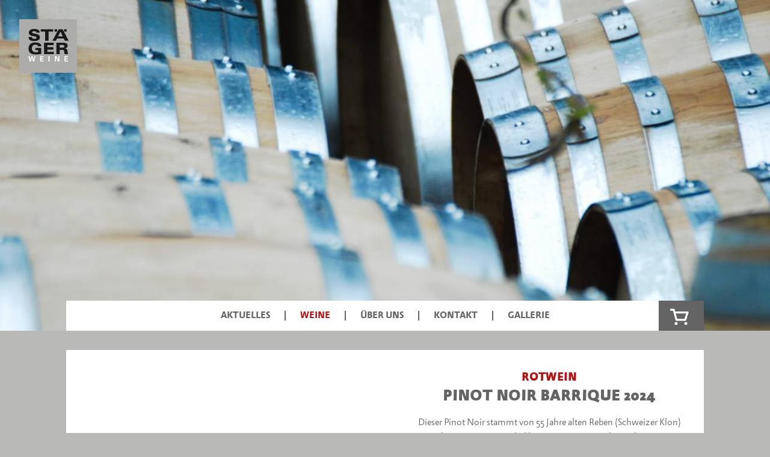

--- FILE ---
content_type: text/html; charset=UTF-8
request_url: https://www.staegerweine.ch/weine/pinot-noir-barrique-2015/
body_size: 5348
content:
<!DOCTYPE html>
<html lang="de">
<head>
	<meta charset="utf-8">
	<meta name="viewport" content="width=device-width, initial-scale=1.0, user-scalable=0">
	<meta name="format-detection" content="telephone=no">
	<title>Pinot Noir Barrique 2024 | Stäger Weine</title>
    
	<link rel="shortcut icon" href="https://www.staegerweine.ch/app/themes/sw/assets/images/favicon.png" type="image/png">
	<link rel="stylesheet" href="//maxcdn.bootstrapcdn.com/font-awesome/4.6.3/css/font-awesome.min.css">
    <!-- START HEAD -->
    <meta name='robots' content='max-image-preview:large' />
	<style>img:is([sizes="auto" i], [sizes^="auto," i]) { contain-intrinsic-size: 3000px 1500px }</style>
	<link rel='stylesheet' id='wp-block-library-css' href='https://www.staegerweine.ch/wp/wp-includes/css/dist/block-library/style.min.css' type='text/css' media='all' />
<style id='classic-theme-styles-inline-css' type='text/css'>
/*! This file is auto-generated */
.wp-block-button__link{color:#fff;background-color:#32373c;border-radius:9999px;box-shadow:none;text-decoration:none;padding:calc(.667em + 2px) calc(1.333em + 2px);font-size:1.125em}.wp-block-file__button{background:#32373c;color:#fff;text-decoration:none}
</style>
<style id='global-styles-inline-css' type='text/css'>
:root{--wp--preset--aspect-ratio--square: 1;--wp--preset--aspect-ratio--4-3: 4/3;--wp--preset--aspect-ratio--3-4: 3/4;--wp--preset--aspect-ratio--3-2: 3/2;--wp--preset--aspect-ratio--2-3: 2/3;--wp--preset--aspect-ratio--16-9: 16/9;--wp--preset--aspect-ratio--9-16: 9/16;--wp--preset--color--black: #000000;--wp--preset--color--cyan-bluish-gray: #abb8c3;--wp--preset--color--white: #ffffff;--wp--preset--color--pale-pink: #f78da7;--wp--preset--color--vivid-red: #cf2e2e;--wp--preset--color--luminous-vivid-orange: #ff6900;--wp--preset--color--luminous-vivid-amber: #fcb900;--wp--preset--color--light-green-cyan: #7bdcb5;--wp--preset--color--vivid-green-cyan: #00d084;--wp--preset--color--pale-cyan-blue: #8ed1fc;--wp--preset--color--vivid-cyan-blue: #0693e3;--wp--preset--color--vivid-purple: #9b51e0;--wp--preset--gradient--vivid-cyan-blue-to-vivid-purple: linear-gradient(135deg,rgba(6,147,227,1) 0%,rgb(155,81,224) 100%);--wp--preset--gradient--light-green-cyan-to-vivid-green-cyan: linear-gradient(135deg,rgb(122,220,180) 0%,rgb(0,208,130) 100%);--wp--preset--gradient--luminous-vivid-amber-to-luminous-vivid-orange: linear-gradient(135deg,rgba(252,185,0,1) 0%,rgba(255,105,0,1) 100%);--wp--preset--gradient--luminous-vivid-orange-to-vivid-red: linear-gradient(135deg,rgba(255,105,0,1) 0%,rgb(207,46,46) 100%);--wp--preset--gradient--very-light-gray-to-cyan-bluish-gray: linear-gradient(135deg,rgb(238,238,238) 0%,rgb(169,184,195) 100%);--wp--preset--gradient--cool-to-warm-spectrum: linear-gradient(135deg,rgb(74,234,220) 0%,rgb(151,120,209) 20%,rgb(207,42,186) 40%,rgb(238,44,130) 60%,rgb(251,105,98) 80%,rgb(254,248,76) 100%);--wp--preset--gradient--blush-light-purple: linear-gradient(135deg,rgb(255,206,236) 0%,rgb(152,150,240) 100%);--wp--preset--gradient--blush-bordeaux: linear-gradient(135deg,rgb(254,205,165) 0%,rgb(254,45,45) 50%,rgb(107,0,62) 100%);--wp--preset--gradient--luminous-dusk: linear-gradient(135deg,rgb(255,203,112) 0%,rgb(199,81,192) 50%,rgb(65,88,208) 100%);--wp--preset--gradient--pale-ocean: linear-gradient(135deg,rgb(255,245,203) 0%,rgb(182,227,212) 50%,rgb(51,167,181) 100%);--wp--preset--gradient--electric-grass: linear-gradient(135deg,rgb(202,248,128) 0%,rgb(113,206,126) 100%);--wp--preset--gradient--midnight: linear-gradient(135deg,rgb(2,3,129) 0%,rgb(40,116,252) 100%);--wp--preset--font-size--small: 13px;--wp--preset--font-size--medium: 20px;--wp--preset--font-size--large: 36px;--wp--preset--font-size--x-large: 42px;--wp--preset--spacing--20: 0.44rem;--wp--preset--spacing--30: 0.67rem;--wp--preset--spacing--40: 1rem;--wp--preset--spacing--50: 1.5rem;--wp--preset--spacing--60: 2.25rem;--wp--preset--spacing--70: 3.38rem;--wp--preset--spacing--80: 5.06rem;--wp--preset--shadow--natural: 6px 6px 9px rgba(0, 0, 0, 0.2);--wp--preset--shadow--deep: 12px 12px 50px rgba(0, 0, 0, 0.4);--wp--preset--shadow--sharp: 6px 6px 0px rgba(0, 0, 0, 0.2);--wp--preset--shadow--outlined: 6px 6px 0px -3px rgba(255, 255, 255, 1), 6px 6px rgba(0, 0, 0, 1);--wp--preset--shadow--crisp: 6px 6px 0px rgba(0, 0, 0, 1);}:where(.is-layout-flex){gap: 0.5em;}:where(.is-layout-grid){gap: 0.5em;}body .is-layout-flex{display: flex;}.is-layout-flex{flex-wrap: wrap;align-items: center;}.is-layout-flex > :is(*, div){margin: 0;}body .is-layout-grid{display: grid;}.is-layout-grid > :is(*, div){margin: 0;}:where(.wp-block-columns.is-layout-flex){gap: 2em;}:where(.wp-block-columns.is-layout-grid){gap: 2em;}:where(.wp-block-post-template.is-layout-flex){gap: 1.25em;}:where(.wp-block-post-template.is-layout-grid){gap: 1.25em;}.has-black-color{color: var(--wp--preset--color--black) !important;}.has-cyan-bluish-gray-color{color: var(--wp--preset--color--cyan-bluish-gray) !important;}.has-white-color{color: var(--wp--preset--color--white) !important;}.has-pale-pink-color{color: var(--wp--preset--color--pale-pink) !important;}.has-vivid-red-color{color: var(--wp--preset--color--vivid-red) !important;}.has-luminous-vivid-orange-color{color: var(--wp--preset--color--luminous-vivid-orange) !important;}.has-luminous-vivid-amber-color{color: var(--wp--preset--color--luminous-vivid-amber) !important;}.has-light-green-cyan-color{color: var(--wp--preset--color--light-green-cyan) !important;}.has-vivid-green-cyan-color{color: var(--wp--preset--color--vivid-green-cyan) !important;}.has-pale-cyan-blue-color{color: var(--wp--preset--color--pale-cyan-blue) !important;}.has-vivid-cyan-blue-color{color: var(--wp--preset--color--vivid-cyan-blue) !important;}.has-vivid-purple-color{color: var(--wp--preset--color--vivid-purple) !important;}.has-black-background-color{background-color: var(--wp--preset--color--black) !important;}.has-cyan-bluish-gray-background-color{background-color: var(--wp--preset--color--cyan-bluish-gray) !important;}.has-white-background-color{background-color: var(--wp--preset--color--white) !important;}.has-pale-pink-background-color{background-color: var(--wp--preset--color--pale-pink) !important;}.has-vivid-red-background-color{background-color: var(--wp--preset--color--vivid-red) !important;}.has-luminous-vivid-orange-background-color{background-color: var(--wp--preset--color--luminous-vivid-orange) !important;}.has-luminous-vivid-amber-background-color{background-color: var(--wp--preset--color--luminous-vivid-amber) !important;}.has-light-green-cyan-background-color{background-color: var(--wp--preset--color--light-green-cyan) !important;}.has-vivid-green-cyan-background-color{background-color: var(--wp--preset--color--vivid-green-cyan) !important;}.has-pale-cyan-blue-background-color{background-color: var(--wp--preset--color--pale-cyan-blue) !important;}.has-vivid-cyan-blue-background-color{background-color: var(--wp--preset--color--vivid-cyan-blue) !important;}.has-vivid-purple-background-color{background-color: var(--wp--preset--color--vivid-purple) !important;}.has-black-border-color{border-color: var(--wp--preset--color--black) !important;}.has-cyan-bluish-gray-border-color{border-color: var(--wp--preset--color--cyan-bluish-gray) !important;}.has-white-border-color{border-color: var(--wp--preset--color--white) !important;}.has-pale-pink-border-color{border-color: var(--wp--preset--color--pale-pink) !important;}.has-vivid-red-border-color{border-color: var(--wp--preset--color--vivid-red) !important;}.has-luminous-vivid-orange-border-color{border-color: var(--wp--preset--color--luminous-vivid-orange) !important;}.has-luminous-vivid-amber-border-color{border-color: var(--wp--preset--color--luminous-vivid-amber) !important;}.has-light-green-cyan-border-color{border-color: var(--wp--preset--color--light-green-cyan) !important;}.has-vivid-green-cyan-border-color{border-color: var(--wp--preset--color--vivid-green-cyan) !important;}.has-pale-cyan-blue-border-color{border-color: var(--wp--preset--color--pale-cyan-blue) !important;}.has-vivid-cyan-blue-border-color{border-color: var(--wp--preset--color--vivid-cyan-blue) !important;}.has-vivid-purple-border-color{border-color: var(--wp--preset--color--vivid-purple) !important;}.has-vivid-cyan-blue-to-vivid-purple-gradient-background{background: var(--wp--preset--gradient--vivid-cyan-blue-to-vivid-purple) !important;}.has-light-green-cyan-to-vivid-green-cyan-gradient-background{background: var(--wp--preset--gradient--light-green-cyan-to-vivid-green-cyan) !important;}.has-luminous-vivid-amber-to-luminous-vivid-orange-gradient-background{background: var(--wp--preset--gradient--luminous-vivid-amber-to-luminous-vivid-orange) !important;}.has-luminous-vivid-orange-to-vivid-red-gradient-background{background: var(--wp--preset--gradient--luminous-vivid-orange-to-vivid-red) !important;}.has-very-light-gray-to-cyan-bluish-gray-gradient-background{background: var(--wp--preset--gradient--very-light-gray-to-cyan-bluish-gray) !important;}.has-cool-to-warm-spectrum-gradient-background{background: var(--wp--preset--gradient--cool-to-warm-spectrum) !important;}.has-blush-light-purple-gradient-background{background: var(--wp--preset--gradient--blush-light-purple) !important;}.has-blush-bordeaux-gradient-background{background: var(--wp--preset--gradient--blush-bordeaux) !important;}.has-luminous-dusk-gradient-background{background: var(--wp--preset--gradient--luminous-dusk) !important;}.has-pale-ocean-gradient-background{background: var(--wp--preset--gradient--pale-ocean) !important;}.has-electric-grass-gradient-background{background: var(--wp--preset--gradient--electric-grass) !important;}.has-midnight-gradient-background{background: var(--wp--preset--gradient--midnight) !important;}.has-small-font-size{font-size: var(--wp--preset--font-size--small) !important;}.has-medium-font-size{font-size: var(--wp--preset--font-size--medium) !important;}.has-large-font-size{font-size: var(--wp--preset--font-size--large) !important;}.has-x-large-font-size{font-size: var(--wp--preset--font-size--x-large) !important;}
:where(.wp-block-post-template.is-layout-flex){gap: 1.25em;}:where(.wp-block-post-template.is-layout-grid){gap: 1.25em;}
:where(.wp-block-columns.is-layout-flex){gap: 2em;}:where(.wp-block-columns.is-layout-grid){gap: 2em;}
:root :where(.wp-block-pullquote){font-size: 1.5em;line-height: 1.6;}
</style>
<style id='woocommerce-inline-inline-css' type='text/css'>
.woocommerce form .form-row .required { visibility: visible; }
</style>
<link rel='stylesheet' id='brands-styles-css' href='https://www.staegerweine.ch/app/plugins/woocommerce/assets/css/brands.css' type='text/css' media='all' />
<script type="text/javascript" src="https://www.staegerweine.ch/wp/wp-includes/js/jquery/jquery.min.js" id="jquery-core-js"></script>
<script type="text/javascript" src="https://www.staegerweine.ch/wp/wp-includes/js/jquery/jquery-migrate.min.js" id="jquery-migrate-js"></script>
<script type="text/javascript" id="wc-single-product-js-extra">
/* <![CDATA[ */
var wc_single_product_params = {"i18n_required_rating_text":"Bitte w\u00e4hlen Sie eine Bewertung","i18n_rating_options":["1 von 5\u00a0Sternen","2 von 5\u00a0Sternen","3 von 5\u00a0Sternen","4 von 5\u00a0Sternen","5 von 5\u00a0Sternen"],"i18n_product_gallery_trigger_text":"Bildergalerie im Vollbildmodus anzeigen","review_rating_required":"yes","flexslider":{"rtl":false,"animation":"slide","smoothHeight":true,"directionNav":false,"controlNav":"thumbnails","slideshow":false,"animationSpeed":500,"animationLoop":false,"allowOneSlide":false},"zoom_enabled":"","zoom_options":[],"photoswipe_enabled":"","photoswipe_options":{"shareEl":false,"closeOnScroll":false,"history":false,"hideAnimationDuration":0,"showAnimationDuration":0},"flexslider_enabled":""};
/* ]]> */
</script>
<script type="text/javascript" src="https://www.staegerweine.ch/app/plugins/woocommerce/assets/js/frontend/single-product.min.js" id="wc-single-product-js" defer="defer" data-wp-strategy="defer"></script>
<link rel="https://api.w.org/" href="https://www.staegerweine.ch/wp-json/" /><link rel="alternate" title="JSON" type="application/json" href="https://www.staegerweine.ch/wp-json/wp/v2/product/184" /><link rel="alternate" title="oEmbed (JSON)" type="application/json+oembed" href="https://www.staegerweine.ch/wp-json/oembed/1.0/embed?url=https%3A%2F%2Fwww.staegerweine.ch%2Fweine%2Fpinot-noir-barrique-2015%2F" />
<link rel="alternate" title="oEmbed (XML)" type="text/xml+oembed" href="https://www.staegerweine.ch/wp-json/oembed/1.0/embed?url=https%3A%2F%2Fwww.staegerweine.ch%2Fweine%2Fpinot-noir-barrique-2015%2F&#038;format=xml" />
	<noscript><style>.woocommerce-product-gallery{ opacity: 1 !important; }</style></noscript>
	    <!-- END HEAD -->
	<link rel="stylesheet" href="https://www.staegerweine.ch/app/themes/sw/dist/styles/main.css">
</head>
<body class="product-template-default single single-product postid-184 theme-sw woocommerce woocommerce-page woocommerce-no-js">
    
		<div id="Glide" class="glide slider">

		<a class="header__logo" href="https://www.staegerweine.ch">Stäger Weine		</a>

		<div class="glide__wrapper">
			<ul data-parallax='{"y" : 320, "smoothness": 0}' class="glide__track">

									<li class="glide__slide" style="background-image: url(https://www.staegerweine.ch/app/uploads/obrecht_0851-1024x685.jpg)">
					</li>
		        					<li class="glide__slide" style="background-image: url(https://www.staegerweine.ch/app/uploads/obrecht_0881-1024x685.jpg)">
					</li>
		        					<li class="glide__slide" style="background-image: url(https://www.staegerweine.ch/app/uploads/70403_4005low_res-1024x680.jpg)">
					</li>
		        
			</ul>
		</div>

	</div>

	<nav class="header__nav">
		<div class="header__nav--hamburger">
			<i class="fa fa-bars" id="nav-toggle"></i>
		</div>

		<ul id="menu-hauptmenue" class="menu"><li id="menu-item-64" class="menu-item menu-item-type-post_type menu-item-object-page menu-item-home menu-item-64"><a href="https://www.staegerweine.ch/">Aktuelles</a></li>
<li id="menu-item-65" class="menu-item menu-item-type-post_type menu-item-object-page current_page_parent menu-item-65 current-shop-item"><a href="https://www.staegerweine.ch/weine/">Weine</a></li>
<li id="menu-item-66" class="menu-item menu-item-type-post_type menu-item-object-page menu-item-66"><a href="https://www.staegerweine.ch/ueber-uns/">Über uns</a></li>
<li id="menu-item-67" class="menu-item menu-item-type-post_type menu-item-object-page menu-item-67"><a href="https://www.staegerweine.ch/kontakt/">Kontakt</a></li>
<li id="menu-item-1673" class="menu-item menu-item-type-post_type menu-item-object-page menu-item-1673"><a href="https://www.staegerweine.ch/gallerie/">Gallerie</a></li>
</ul>
				<a class="header__nav--cart empty" href="https://www.staegerweine.ch/warenkorb/"></a>

	</nav>

	<main class="main">


	<section class="section left">

		<input type="hidden" name="sw_add_cart" value="99e47de2b6">
		<input type="hidden" name="add_cart_endpoint" value="/?wc-ajax=sw_add_cart">

		
				<div id="product-gallery" class="section__image section__box--left glide gallery">

				    <div class="glide__arrows">
				        <i class="fa fa-chevron-left prev" data-glide-dir="<"></i>
				        <i class="fa fa-chevron-right next" data-glide-dir=">"></i>
				    </div>

				    <div class="glide__wrapper">
				        <ul class="glide__track">

							
								<li class="glide__slide" style="background-image: url(https://www.staegerweine.ch/app/uploads/dscn2467.jpg)"></li>
								
							
						</ul>
					</div>
				</div>

			
		<div class="section__content">
						<h3>Rotwein</h3>
			<h2 class="product__title">Pinot Noir Barrique 2024</h2>
			<p>Dieser Pinot Noir stammt von 55 Jahre alten Reben (Schweizer Klon) und jüngeren Burgunderklonen. Der Wein wird ein Jahr in 50% neuen Fässern und 50% zweijährigen Fässern ausgebaut.</p>
<p>Wahrhaft ein Traumpinot mit grosser Strahlkraft, die Tannine sind wie aus einem Guss.</p>
<p>Finessenreich und edel.</p>
<p>&nbsp;</p>

							<div class="product__variation">
										
						
						<div class="variation__item" data-variation="185" data-slug="0-75-l-flasche">
							<div class="variation__meta">
								CHF <span class="highlight">35.00</span>
								 / 0.75 l Flasche
															</div>

							<div class="variation__quantity">
						        <p>Anzahl</p>
								<input type="number" class="quantity__input" data-cart="" name="item-amount" min="0" value="0">
								<span class="item__quantity--click">
				                      <i class="fa fa-caret-up item__quantity--plus adjustItemCount" data-event="+"></i>
				                      <i class="fa fa-caret-down item__quantity--minus adjustItemCount" data-event="-"></i>
				                </span>
							</div>

						</div>

											
						
						<div class="variation__item" data-variation="187" data-slug="0-5-l-flasche">
							<div class="variation__meta">
								CHF <span class="highlight">29.00</span>
								 / 0.5 l Flasche
															</div>

							<div class="variation__quantity">
						        <p>Anzahl</p>
								<input type="number" class="quantity__input" data-cart="" name="item-amount" min="0" value="0">
								<span class="item__quantity--click">
				                      <i class="fa fa-caret-up item__quantity--plus adjustItemCount" data-event="+"></i>
				                      <i class="fa fa-caret-down item__quantity--minus adjustItemCount" data-event="-"></i>
				                </span>
							</div>

						</div>

											
						
						<div class="variation__item" data-variation="186" data-slug="1-5-l-flasche">
							<div class="variation__meta">
								CHF <span class="highlight">70.00</span>
								 / 1.5 l Flasche
															</div>

							<div class="variation__quantity">
						        <p>Anzahl</p>
								<input type="number" class="quantity__input" data-cart="" name="item-amount" min="0" value="0">
								<span class="item__quantity--click">
				                      <i class="fa fa-caret-up item__quantity--plus adjustItemCount" data-event="+"></i>
				                      <i class="fa fa-caret-down item__quantity--minus adjustItemCount" data-event="-"></i>
				                </span>
							</div>

						</div>

					
				</div>
			
						<a id="add-to-cart" data-item="184" class="btn darken" href="https://www.staegerweine.ch/weine/pinot-noir-barrique-2015/?add-to-cart=184">In den Warenkorb</a>

			<a class="detail-link" href="https://www.staegerweine.ch/weine/"><i class="fa fa-chevron-right"></i>Zur Übersicht</a>

		</div>

	</section>

    </main>
    <footer class="footer">
        <div class="footer__inner">
            <div class="footer__contact">
                <p><strong>MARKUS UND KARIN STÄGER</strong></p>
<p>Marktgasse 1, CH-7304 Maienfeld/Graubünden<br />
T. 081 302 76 44,   M. 079 408 16 85</p>
<p><a href="mailto:info@staegerweine.ch">info@staegerweine.ch</a></p>
            </div>
            <div class="footer__menu">
                <ul id="menu-hauptmenue-1" class="menu"><li class="menu-item menu-item-type-post_type menu-item-object-page menu-item-home menu-item-64"><a href="https://www.staegerweine.ch/">Aktuelles</a></li>
<li class="menu-item menu-item-type-post_type menu-item-object-page current_page_parent menu-item-65 current-shop-item"><a href="https://www.staegerweine.ch/weine/">Weine</a></li>
<li class="menu-item menu-item-type-post_type menu-item-object-page menu-item-66"><a href="https://www.staegerweine.ch/ueber-uns/">Über uns</a></li>
<li class="menu-item menu-item-type-post_type menu-item-object-page menu-item-67"><a href="https://www.staegerweine.ch/kontakt/">Kontakt</a></li>
<li class="menu-item menu-item-type-post_type menu-item-object-page menu-item-1673"><a href="https://www.staegerweine.ch/gallerie/">Gallerie</a></li>
</ul>            </div>
            <a href="//miux.ch/" target="_blank" class="miux" id="miux" title="miux.ch">miux.ch</a>
        </div>
    </footer>


    <!-- START FOOTER -->
    	<script type='text/javascript'>
		(function () {
			var c = document.body.className;
			c = c.replace(/woocommerce-no-js/, 'woocommerce-js');
			document.body.className = c;
		})();
	</script>
	<link rel='stylesheet' id='wc-blocks-style-css' href='https://www.staegerweine.ch/app/plugins/woocommerce/assets/client/blocks/wc-blocks.css' type='text/css' media='all' />
<script type="text/javascript" src="https://www.staegerweine.ch/app/plugins/woocommerce/assets/js/sourcebuster/sourcebuster.min.js" id="sourcebuster-js-js"></script>
<script type="text/javascript" id="wc-order-attribution-js-extra">
/* <![CDATA[ */
var wc_order_attribution = {"params":{"lifetime":1.0e-5,"session":30,"base64":false,"ajaxurl":"https:\/\/www.staegerweine.ch\/wp\/wp-admin\/admin-ajax.php","prefix":"wc_order_attribution_","allowTracking":true},"fields":{"source_type":"current.typ","referrer":"current_add.rf","utm_campaign":"current.cmp","utm_source":"current.src","utm_medium":"current.mdm","utm_content":"current.cnt","utm_id":"current.id","utm_term":"current.trm","utm_source_platform":"current.plt","utm_creative_format":"current.fmt","utm_marketing_tactic":"current.tct","session_entry":"current_add.ep","session_start_time":"current_add.fd","session_pages":"session.pgs","session_count":"udata.vst","user_agent":"udata.uag"}};
/* ]]> */
</script>
<script type="text/javascript" src="https://www.staegerweine.ch/app/plugins/woocommerce/assets/js/frontend/order-attribution.min.js" id="wc-order-attribution-js"></script>
    <!-- END FOOTER -->
            <script src="//maps.googleapis.com/maps/api/js?key=AIzaSyB_-mkNBWpQFUGyUQwFkzBbXKOA62LS-Dg"></script>
        <script src="//ajax.googleapis.com/ajax/libs/jquery/2.1.1/jquery.min.js"></script>
    <script src="https://www.staegerweine.ch/app/themes/sw/dist/scripts/main.js"></script>
    <script>
      (function(i,s,o,g,r,a,m){i['GoogleAnalyticsObject']=r;i[r]=i[r]||function(){
      (i[r].q=i[r].q||[]).push(arguments)},i[r].l=1*new Date();a=s.createElement(o),
      m=s.getElementsByTagName(o)[0];a.async=1;a.src=g;m.parentNode.insertBefore(a,m)
      })(window,document,'script','https://www.google-analytics.com/analytics.js','ga');

      ga('create', 'UA-70300935-24', 'auto');
      ga('send', 'pageview');

    </script>
</body>
</html>


--- FILE ---
content_type: text/css
request_url: https://www.staegerweine.ch/app/themes/sw/dist/styles/main.css
body_size: 5083
content:
.glide{position:relative;width:100%;height:100%}.glide__track,.glide__wrapper{overflow:hidden}.glide__track{position:relative;width:100%;height:100%;list-style:none;-webkit-backface-visibility:hidden;backface-visibility:hidden;-webkit-transform-style:preserve-3d;transform-style:preserve-3d;-ms-touch-action:pan-Y;touch-action:pan-Y}.glide__track.dragging{cursor:grabbing}.glide__slide,.glide__track.dragging{-webkit-user-select:none;-moz-user-select:none;-ms-user-select:none;user-select:none}.glide__slide{width:100%;-webkit-touch-callout:none;-webkit-tap-highlight-color:transparent}.glide__slide a{-webkit-user-drag:none}.glide__arrows,.glide__slide a{-webkit-user-select:none;user-select:none;-moz-user-select:none;-ms-user-select:none}.glide__arrows{-webkit-touch-callout:none}.glide__arrow{cursor:pointer}.glide__bullets{-webkit-touch-callout:none;-webkit-user-select:none;-moz-user-select:none;-ms-user-select:none;user-select:none}.glide--slider .glide__slide{float:left;clear:none}.glide--carousel.glide--vertical .glide__track{overflow:visible}.glide--carousel .glide__slide{float:left;clear:none}.glide--slideshow .glide__wrapper{height:100%}.glide--slideshow .glide__slide{height:100%;position:absolute;top:0;left:0;z-index:-1;-webkit-transform-style:preserve-3d;-webkit-transform:translateZ(0)}.glide--slideshow .glide__slide.active{z-index:1}.glide__arrows{position:absolute}.glide--horizontal .glide__arrows{top:50%;width:92%;margin-left:4%}.glide--vertical .glide__arrows{left:50%;height:88%;margin-top:6%}.glide__arrow{position:absolute;z-index:2;color:#fff;text-transform:uppercase;font:11px Arial,sans-serif;padding:9px 12px;background-color:transparent;border:2px solid hsla(0,0%,100%,.5);border-radius:4px;-webkit-transition:border .3s ease-in-out;transition:border .3s ease-in-out}.glide__arrow:focus{outline:none}.glide__arrow:hover{border-color:#fff}.glide--horizontal .glide__arrow{-webkit-transform:translateY(-50%);transform:translateY(-50%)}.glide--horizontal .glide__arrow.prev{left:0}.glide--horizontal .glide__arrow.next{right:0}.glide--vertical .glide__arrow{-webkit-transform:translateX(-50%);transform:translateX(-50%)}.glide--vertical .glide__arrow.prev{top:0}.glide--vertical .glide__arrow.next{bottom:0}.glide__bullets{position:absolute;z-index:2;list-style:none}.glide--horizontal .glide__bullets{bottom:8%;left:0;width:100%;height:12px;text-align:center}.glide--vertical .glide__bullets{top:50%;right:8%;width:12px;height:auto;-webkit-transform:translateY(-50%);transform:translateY(-50%)}.glide__bullets>*{display:inline-block;background-color:hsla(0,0%,100%,.5);width:12px;height:12px;padding:0;cursor:pointer;border-radius:50%;border:2px solid transparent;-webkit-transition:all .3s ease-in-out;transition:all .3s ease-in-out}.glide--horizontal .glide__bullets>*{margin:0 5px}.glide--vertical .glide__bullets>*{vertical-align:middle}.glide__bullets>.active{background-color:#fff}.glide__bullets>:focus{outline:none}.glide__bullets>:focus,.glide__bullets>:hover{border:2px solid #fff;background-color:hsla(0,0%,100%,.5)}.glide--slider .glide__arrow{opacity:1;-webkit-transition:opacity .15s ease;transition:opacity .15s ease}.glide--slider .glide__arrow.disabled{opacity:.33}@import url("//hello.myfonts.net/count/30fe4f");.detail-link,.footer li>a,.footer strong,.highlight,.item__quantity input,abbr,address,article,aside,audio,b,blockquote,body,canvas,caption,cite,code,dd,del,details,dfn,div,dl,dt,em,fieldset,figcaption,figure,footer,form,h1,h2,h3,h4,h5,h6,header,hgroup,html,i,iframe,img,ins,kbd,label,legend,li,mark,menu,nav,object,ol,p,pre,q,samp,section,small,span,strong,sub,summary,sup,table,tbody,td,tfoot,th,thead,time,tr,ul,var,video{margin:0;padding:0;border:0;outline:0;font-size:100%;vertical-align:baseline;background:transparent}body{line-height:1}article,aside,details,figcaption,figure,footer,header,hgroup,menu,nav,section{display:block}nav ul{list-style:none}blockquote,q{quotes:none}blockquote:after,blockquote:before,q:after,q:before{content:'';content:none}a{margin:0;padding:0;font-size:100%;vertical-align:baseline;background:transparent}ins{text-decoration:none}ins,mark{background-color:#ff9;color:#000}mark{font-style:italic;font-weight:700}del{text-decoration:line-through}abbr[title],dfn[title]{border-bottom:1px dotted;cursor:help}table{border-collapse:collapse;border-spacing:0}hr{display:block;height:1px;border:0;border-top:1px solid #ccc;margin:1em 0;padding:0}input,select{vertical-align:middle}.clearfix:after{content:".";display:block;clear:both;visibility:hidden;line-height:0;height:0}.clearfix{display:inline-block}html[xmlns] .clearfix{display:block}* html .clearfix{height:1%}main{display:block}.clearfix:after{content:"";visibility:hidden;display:block;height:0;clear:both}@font-face{font-family:abcAllegra-Black;src:url(../fonts/30FE4F_0_0.eot);src:url(../fonts/30FE4F_0_0.eot?#iefix) format("embedded-opentype"),url(../fonts/30FE4F_0_0.woff2) format("woff2"),url(../fonts/30FE4F_0_0.woff) format("woff"),url(../fonts/30FE4F_0_0.ttf) format("truetype")}@font-face{font-family:abcAllegra-Bold;src:url(../fonts/30FE4F_1_0.eot);src:url(../fonts/30FE4F_1_0.eot?#iefix) format("embedded-opentype"),url(../fonts/30FE4F_1_0.woff2) format("woff2"),url(../fonts/30FE4F_1_0.woff) format("woff"),url(../fonts/30FE4F_1_0.ttf) format("truetype")}@font-face{font-family:abcAllegra-Regular;src:url(../fonts/30FE4F_2_0.eot);src:url(../fonts/30FE4F_2_0.eot?#iefix) format("embedded-opentype"),url(../fonts/30FE4F_2_0.woff2) format("woff2"),url(../fonts/30FE4F_2_0.woff) format("woff"),url(../fonts/30FE4F_2_0.ttf) format("truetype")}@-ms-viewport{width:device-width}@viewport{width:device-width}body{background-color:#b9b9b7;color:#646464;font-family:abcAllegra-Regular,sans-serif;font-weight:300;overflow-y:scroll;-webkit-text-size-adjust:100%;font-variant-ligatures:no-common-ligatures;-webkit-font-variant-ligatures:no-common-ligatures;min-height:100vh;display:-webkit-box;display:-ms-flexbox;display:flex;-webkit-box-orient:vertical;-webkit-box-direction:normal;-ms-flex-direction:column;flex-direction:column}@media only screen and (max-width:820px){body{background-color:#fff}}h1,h2,h3,h4,h5,h6{color:#646464;font-family:abcAllegra-Bold,sans-serif;text-transform:uppercase;word-wrap:break-word;line-height:1.2;text-align:center;margin:0 auto .3rem;letter-spacing:1.2px}h1{font-size:2.2rem}h2{font-size:1.6rem;margin-bottom:1rem}h3{font-size:1.2rem;color:#b21717}.item__quantity input,a,p{font-size:1rem;line-height:1.5}.item__quantity input,p{margin-bottom:.75rem}.item__quantity input:last-child,p:last-child{margin-bottom:0}li>a{border-bottom:none!important}a{color:#646464;text-decoration:none;padding-bottom:.1rem;border-bottom:1px solid}a.block,a.btn,a.detail-link,a.header__logo,a.item__cross,a.miux{padding-bottom:auto;border-bottom:1px solid transparent}.header__nav li.current-menu-item a,.header__nav li.current-shop-item a,a:hover{color:#b21717}.detail-link{text-transform:uppercase;margin-top:1.5rem;-ms-flex-item-align:center;align-self:center}.detail-link>i{margin-right:.3rem}.detail-link,.footer li>a,.footer strong,.highlight,strong{font-family:abcAllegra-Bold,sans-serif}a.btn{border:2px solid #b21717}.btn,.woocommerce-lost-password .woocommerce input[type=submit]{display:inline-block;margin-top:.5rem;color:#fff;background-color:#b21717;padding:.4rem .9rem .2rem;-ms-flex-item-align:center;align-self:center}.btn:hover,.woocommerce-lost-password .woocommerce input[type=submit]:hover{background-color:#fff}.btn.icon,.woocommerce-lost-password .woocommerce input.icon[type=submit]{font-size:1.7rem;padding:.4rem 1.2rem 0;-ms-flex-item-align:center;align-self:center}.btn.darken,.woocommerce-lost-password .woocommerce input[type=submit]{background-color:#646464;border:2px solid #646464}.btn.darken:hover,.woocommerce-lost-password .woocommerce input[type=submit]:hover{background-color:#313131;border-color:#313131;color:#fff}.hidden{display:none}.block{display:-webkit-box;display:-ms-flexbox;display:flex;margin-bottom:.7rem;-ms-flex-item-align:center;align-self:center}.highlight{font-size:1.4rem;margin-left:.2rem}input,textarea{outline:none;box-shadow:none;padding:.8rem .6rem .6rem;font-size:110%;color:#646464;border:1px solid #646464}input[type=email],input[type=password],input[type=tel],input[type=text],textarea{box-sizing:border-box;width:100%}input[type=checkbox]{display:none}input[type=checkbox]:checked+span:before{background-color:#b9b9b7}input[type=checkbox]+span{display:inline-block;position:relative;padding-left:25px;margin-right:15px}input[type=checkbox]+span:before{content:"";display:inline-block;width:12px;height:12px;margin-right:10px;position:absolute;left:0;bottom:2px;border:2px solid #646464;border-radius:5px}input[type=number]{-moz-appearance:textfield;text-align:right}input[type=number]::-webkit-inner-spin-button,input[type=number]::-webkit-outer-spin-button{-webkit-appearance:none;margin:0}textarea{height:7rem;resize:none;font-family:abcAllegra-Regular,sans-serif}.invalid{border-color:#b21717}.valid,input,textarea{border-color:#646464}span.validation{display:-webkit-box;display:-ms-flexbox;display:flex;margin:-.4rem .5rem 1rem;line-height:1.3}.form__label{position:relative;-webkit-transition:.2s;transition:.2s}.form__label:not(.hidden){display:-webkit-box;display:-ms-flexbox;display:flex}.form__label input,.form__label textarea{margin-bottom:1rem;-webkit-transition:.2s;transition:.2s}.form__label label{display:block;position:absolute;top:1rem;left:1px;padding-left:.5rem;opacity:1;-webkit-transition:.2s;transition:.2s;font-size:110%;color:#7e7e7e;background-color:#fff;cursor:text;white-space:nowrap}.form__label.filled input,.form__label.filled textarea,.form__label.focus input,.form__label.focus textarea{padding:1.1rem .6rem .3rem}.form__label.filled label,.form__label.focus label{top:.4rem;font-size:.8rem;left:1px;cursor:default}.form__label.filled textarea+label,.form__label.focus textarea+label{top:1px;left:1px;right:1px;padding:.4rem .6rem 0}.header__logo,.header__nav{position:absolute;z-index:100}.header__logo{width:6rem;height:6rem;top:2rem;left:2rem;text-indent:-999em;background-image:url(../images/staeger.svg);background-repeat:no-repeat;background-size:contain;background-position:50% 0}@media only screen and (max-width:820px){.header__logo{top:calc(60px + 10%);left:50%;-webkit-transform:translateX(-50%);transform:translateX(-50%);width:12rem;height:12rem;z-index:1}}.home .header__logo{top:9rem;left:50%;-webkit-transform:translateX(-50%);transform:translateX(-50%);width:12rem;height:12rem}.header__nav{top:500px;left:0;height:50px;width:100%;display:-webkit-box;display:-ms-flexbox;display:flex;-webkit-box-pack:center;-ms-flex-pack:center;justify-content:center;overflow:hidden}@media only screen and (max-width:820px){.header__nav{-webkit-box-orient:vertical;-webkit-box-direction:normal;-ms-flex-direction:column;flex-direction:column;height:auto;top:0}}.header__nav>.menu{width:1060px;margin-right:-75px;background-color:#fff;padding:0 75px;box-sizing:border-box}@media only screen and (max-width:820px){.header__nav>.menu{width:100%;padding:0}}@media only screen and (max-width:820px){.header__nav{position:fixed;top:0;left:0}.header__nav .menu{display:none}}.header__nav--hamburger{display:none;height:60px;width:100%;background-color:#fff;font-size:2.2rem;color:#b21717}.header__nav--hamburger i{padding:12px 20px}@media only screen and (max-width:820px){.header__nav--hamburger{display:-webkit-box;display:-ms-flexbox;display:flex}}.header__nav--cart{box-sizing:border-box;width:75px;padding:0 .8rem!important;background-color:#646464;color:#fff;border:none!important;background-image:url(../images/cart_empty.svg);background-size:50px;background-repeat:no-repeat;background-position:50%}@media only screen and (max-width:820px){.header__nav--cart{position:fixed;top:0;right:0;height:60px}}.header__nav--cart.filled{background-image:url(../images/cart_filled.svg);background-color:#b21717}.header__nav ul{display:-webkit-box;display:-ms-flexbox;display:flex;-webkit-box-pack:center;-ms-flex-pack:center;justify-content:center}@media only screen and (max-width:820px){.header__nav ul{-webkit-box-orient:vertical;-webkit-box-direction:normal;-ms-flex-direction:column;flex-direction:column}}.header__nav li:last-child a{border-right:0}.header__nav a{font-family:abcAllegra-Bold,sans-serif;text-transform:uppercase;line-height:50px;padding:0 1.5rem;border-right:2px solid #646464}@media only screen and (max-width:820px){.header__nav a{border-right:none;text-align:center;display:block}}.main{max-width:1060px;width:100%;margin:0 auto;z-index:10;-webkit-box-flex:1;-ms-flex:1 1 auto;flex:1 1 auto}@media only screen and (max-width:1200px){.main{overflow:hidden}}.section,.woocommerce-account .woocommerce>.product,.woocommerce-checkout .woocommerce>.product,.woocommerce-section>.product{display:-webkit-box;display:-ms-flexbox;display:flex;-webkit-box-align:start;-ms-flex-align:start;align-items:flex-start;-webkit-box-align:center;-ms-flex-align:center;align-items:center;padding:2.2rem 0;margin-top:2rem;margin-bottom:2rem;background-color:#fff}@media only screen and (max-width:820px){.section,.woocommerce-account .woocommerce>.product,.woocommerce-checkout .woocommerce>.product,.woocommerce-section>.product{-webkit-box-orient:vertical;-webkit-box-direction:normal;-ms-flex-direction:column;flex-direction:column;padding-top:0;overflow:hidden;margin-top:1rem;margin-bottom:0}}.section__content,.woocommerce-account .woocommerce>.product .summary,.woocommerce-checkout .woocommerce>.product .summary,.woocommerce-section>.product .summary{padding:0 2.2rem;text-align:center;display:-webkit-box;display:-ms-flexbox;display:flex;-webkit-box-flex:1;-ms-flex-positive:1;flex-grow:1;-webkit-box-orient:vertical;-webkit-box-direction:normal;-ms-flex-direction:column;flex-direction:column;width:100%}@media only screen and (max-width:820px){.section__content,.woocommerce-account .woocommerce>.product .summary,.woocommerce-checkout .woocommerce>.product .summary,.woocommerce-section>.product .summary{-webkit-box-ordinal-group:3;-ms-flex-order:2;order:2;width:90%}}.section__box--right{margin:0 -2.2rem 0 3.2rem}@media only screen and (max-width:1200px){.section__box--right{margin:0 0 0 3.2rem}}.section__box--left,.woocommerce-account .woocommerce>.product .images,.woocommerce-checkout .woocommerce>.product .images,.woocommerce-section>.product .images{margin:0 3.2rem 0 -2.2rem}@media only screen and (max-width:1200px){.section__box--left,.woocommerce-account .woocommerce>.product .images,.woocommerce-checkout .woocommerce>.product .images,.woocommerce-section>.product .images{margin:0 3.2rem 0 0}}.section__image,.section__map{width:50%;height:auto;-ms-flex-negative:0;flex-shrink:0}@media only screen and (max-width:1200px){.section__image,.section__map{width:40%}}@media only screen and (max-width:820px){.section__image,.section__map{width:40%;-webkit-box-ordinal-group:2;-ms-flex-order:1;order:1;margin:0 0 2rem;width:100%}}.section__map{height:22rem}.section__box--left,.woocommerce-account .woocommerce>.product .images,.woocommerce-checkout .woocommerce>.product .images,.woocommerce-section>.product .images{-webkit-transform:translate3d(-10%,0,0);transform:translate3d(-10%,0,0)}@media only screen and (max-width:1300px){.section__box--left,.woocommerce-account .woocommerce>.product .images,.woocommerce-checkout .woocommerce>.product .images,.woocommerce-section>.product .images{-webkit-transform:translate3d(-5%,0,0);transform:translate3d(-5%,0,0)}}.section__box--right{-webkit-transform:translate3d(10%,0,0);transform:translate3d(10%,0,0)}@media only screen and (max-width:1300px){.section__box--right{-webkit-transform:translate3d(5%,0,0);transform:translate3d(5%,0,0)}}.section__box--left,.section__box--right,.woocommerce-account .woocommerce>.product .images,.woocommerce-checkout .woocommerce>.product .images,.woocommerce-section>.product .images{opacity:0;-webkit-transition:-webkit-transform .75s,opacity 1.25s;transition:transform .75s,opacity 1.25s}.section__box--left.visible,.section__box--right.visible,.woocommerce-account .woocommerce>.product .visible.images,.woocommerce-checkout .woocommerce>.product .visible.images,.woocommerce-section>.product .visible.images{-webkit-transform:translateZ(0);transform:translateZ(0);opacity:1}.footer{-webkit-box-pack:center;-ms-flex-pack:center;justify-content:center;background-color:#b21717;color:#fff;padding:2rem 0}.footer,.footer__inner{position:relative;display:-webkit-box;display:-ms-flexbox;display:flex;width:100%}.footer__inner{-webkit-box-orient:horizontal;-webkit-box-direction:normal;-ms-flex-direction:row;flex-direction:row;max-width:1060px}@media only screen and (max-width:1200px){.footer__inner{padding:0 35px}}@media only screen and (max-width:820px){.footer__inner{-webkit-box-orient:vertical;-webkit-box-direction:normal;-ms-flex-direction:column;flex-direction:column}.footer__inner ul{margin-top:1.5rem}}.footer__contact{width:50%}@media only screen and (max-width:820px){.footer__contact{width:100%}}.footer .detail-link,.footer .highlight,.footer li>a,.footer strong{text-transform:uppercase;text-decoration:none;margin-bottom:.2rem;letter-spacing:1.2px}.footer li{list-style:none}.footer li a{display:inline-block}.footer a{color:#fff}.footer .header__nav li.current-menu-item a,.footer .header__nav li.current-shop-item a,.footer a:hover,.header__nav li.current-menu-item .footer a,.header__nav li.current-shop-item .footer a{color:#ccc}.miux{position:absolute;right:0;bottom:0;width:50px;height:10px;padding:10px 0;background:url(../images/logo-miux-white.svg) no-repeat 50% 50%;text-indent:-999em;border-bottom:none!important}@media only screen and (max-width:1200px){.miux{padding:10px 35px}}.error404 .section,.error404 .woocommerce-account .woocommerce>.product,.error404 .woocommerce-checkout .woocommerce>.product,.error404 .woocommerce-section>.product,.main .woocommerce,.woocommerce-account .error404 .woocommerce>.product,.woocommerce-checkout .error404 .woocommerce>.product{-webkit-box-orient:vertical;-webkit-box-direction:normal;-ms-flex-direction:column;flex-direction:column}.main .woocommerce{display:-webkit-box;display:-ms-flexbox;display:flex;-webkit-box-pack:end;-ms-flex-pack:end;justify-content:flex-end;margin:2rem 0}@media only screen and (max-width:580px){.main .woocommerce{-ms-flex-wrap:wrap;flex-wrap:wrap;margin:0 0 .5rem}}.woocommerce .buttons{-ms-flex-item-align:end;align-self:flex-end}.item__quantity .woocommerce>input,.shop__calculation,.woocommerce>p{background-color:#fff;padding:2rem}.shop__calculation{display:-webkit-box;display:-ms-flexbox;display:flex;-webkit-box-orient:vertical;-webkit-box-direction:normal;-ms-flex-direction:column;flex-direction:column;-ms-flex-wrap:wrap;flex-wrap:wrap;width:55%;-ms-flex-item-align:end;align-self:flex-end}@media only screen and (max-width:820px){.shop__calculation{padding:1.2rem}}@media only screen and (max-width:580px){.shop__calculation{width:100%;box-sizing:border-box}}.shop__calculation>div{display:-webkit-box;display:-ms-flexbox;display:flex;-webkit-box-pack:justify;-ms-flex-pack:justify;justify-content:space-between;margin-bottom:.7rem}.shop__calculation>div:last-child{margin-bottom:0}.shop__calculation>div span{width:25%}.woocommerce-account .woocommerce,.woocommerce-checkout .woocommerce,.woocommerce-section{padding:2.2rem 0;margin-top:2rem;margin-bottom:2rem;background-color:#fff}@media only screen and (max-width:820px){.woocommerce-account .woocommerce,.woocommerce-checkout .woocommerce,.woocommerce-section{margin-top:0;margin-bottom:0}}.post-type-archive .woocommerce-account .woocommerce,.post-type-archive .woocommerce-checkout .woocommerce,.post-type-archive .woocommerce-section,.woocommerce-account .post-type-archive .woocommerce,.woocommerce-checkout .post-type-archive .woocommerce{padding:0}.woocommerce-account .woocommerce>.product,.woocommerce-checkout .woocommerce>.product,.woocommerce-section>.product{margin:0}.woocommerce-account .woocommerce>.product h2,.woocommerce-account .woocommerce>.product h3,.woocommerce-checkout .woocommerce>.product h2,.woocommerce-checkout .woocommerce>.product h3,.woocommerce-section>.product h2,.woocommerce-section>.product h3{max-width:100%}.product__variation{margin:2rem 10% .5rem}@media only screen and (max-width:580px){.product__variation{margin:2rem 0 .5rem}}.product__message{margin:1rem 0 0}.variation__item{display:-webkit-box;display:-ms-flexbox;display:flex;-webkit-box-pack:justify;-ms-flex-pack:justify;justify-content:space-between;margin-bottom:1rem}@media only screen and (max-width:420px){.variation__item{-ms-flex-wrap:wrap;flex-wrap:wrap}.variation__item div{width:100%}}.variation__quantity{display:-webkit-box;display:-ms-flexbox;display:flex;-webkit-box-orient:horizontal;-webkit-box-direction:normal;-ms-flex-direction:row;flex-direction:row}@media only screen and (max-width:420px){.variation__quantity{-webkit-box-pack:center;-ms-flex-pack:center;justify-content:center;margin-top:.4rem}}.item__quantity .variation__quantity input,.variation__quantity .item__quantity input,.variation__quantity p{margin-bottom:0}.quantity__input{width:30px;border:none;padding:0;margin:0 .5rem 0 .8rem}.section__archive{-webkit-box-pack:justify;-ms-flex-pack:justify;justify-content:space-between;-ms-flex-wrap:wrap;flex-wrap:wrap;padding:2.2rem}.archive__product,.section__archive{display:-webkit-box;display:-ms-flexbox;display:flex}.archive__product{-webkit-box-pack:center;-ms-flex-pack:center;justify-content:center;-webkit-box-orient:vertical;-webkit-box-direction:normal;-ms-flex-direction:column;flex-direction:column;width:calc(50% - 2.2rem / 2);margin-bottom:2.5rem}@media only screen and (max-width:820px){.archive__product{width:100%}}.archive__image{width:100%;height:auto;margin-bottom:1.7rem;border:none!important}.archive__image img{width:100%}.archive__link{-ms-flex-item-align:center;align-self:center;text-transform:uppercase;letter-spacing:1px;margin-top:0}.woocommerce-cart{background-color:#b9b9b7}@media only screen and (max-width:820px){.woocommerce-cart .woocommerce{margin-top:.5rem;margin-bottom:.5rem}}.cart__item{display:-webkit-box;display:-ms-flexbox;display:flex;-webkit-box-orient:horizontal;-webkit-box-direction:normal;-ms-flex-direction:row;flex-direction:row;-webkit-box-align:center;-ms-flex-align:center;align-items:center;-ms-flex-wrap:nowrap;flex-wrap:nowrap;-webkit-box-pack:start;-ms-flex-pack:start;justify-content:flex-start;padding:1rem;margin-bottom:.3rem;background-color:#fff}@media only screen and (max-width:580px){.cart__item{-ms-flex-wrap:wrap;flex-wrap:wrap}}.cart__item>*{margin-right:2%}@media only screen and (max-width:580px){.cart__item>*{-webkit-box-ordinal-group:4;-ms-flex-order:3;order:3}}.cart__item .item__quantity input,.cart__item p,.item__quantity .cart__item input{margin-bottom:0}.item__thumbnail{width:16%;height:auto;-ms-flex-item-align:start;align-self:flex-start}@media only screen and (max-width:820px){.item__thumbnail{display:none}}.item__title{text-align:left;margin:0 2% 0 0;width:30%}@media only screen and (max-width:820px){.item__title{width:37%}}@media only screen and (max-width:580px){.item__title{width:85%;-webkit-box-ordinal-group:2;-ms-flex-order:1;order:1}}.item__size{width:15%}@media only screen and (max-width:820px){.item__size{width:22%}}@media only screen and (max-width:580px){.item__size{width:40%;margin-bottom:.4rem!important}}@media only screen and (max-width:420px){.item__size{width:100%}}.item__quantity{-webkit-box-align:start;-ms-flex-align:start;align-items:flex-start;display:-webkit-box;display:-ms-flexbox;display:flex;-webkit-box-pack:end;-ms-flex-pack:end;justify-content:flex-end;width:10%}@media only screen and (max-width:820px){.item__quantity{width:13%}}@media only screen and (max-width:580px){.item__quantity{width:25%}}@media only screen and (max-width:420px){.item__quantity{width:48%;-webkit-box-pack:start;-ms-flex-pack:start;justify-content:flex-start}}.item__quantity input{width:30px;margin:0 .5rem 0 1.5rem;padding:0;border:none}.item__quantity--click{display:-webkit-box;display:-ms-flexbox;display:flex;-webkit-box-orient:vertical;-webkit-box-direction:normal;-ms-flex-direction:column;flex-direction:column;margin-top:2px}.item__quantity--click i{font-size:16px;line-height:10px;cursor:pointer}.item__quantity--click i:hover{color:#b21717}.item__price{width:10%;text-align:right}@media only screen and (max-width:820px){.item__price{width:15%}}@media only screen and (max-width:580px){.item__price{width:25%}}@media only screen and (max-width:420px){.item__price{width:48%}}.item__cross{width:6%;text-align:center;margin-right:0;font-size:1.4rem;color:#b21717}@media only screen and (max-width:580px){.item__cross{-webkit-box-ordinal-group:3;-ms-flex-order:2;order:2}}.woocommerce-account .woocommerce{-webkit-box-pack:start;-ms-flex-pack:start;justify-content:flex-start;-webkit-box-orient:horizontal;-webkit-box-direction:normal;-ms-flex-direction:row;flex-direction:row}.woocommerce-account .woocommerce__column{width:48%}@media only screen and (max-width:580px){.woocommerce-account .woocommerce__column{width:100%}}.woocommerce-account .woocommerce__column:first-child{margin-right:4%}@media only screen and (max-width:580px){.woocommerce-account .woocommerce__column:first-child{margin-right:0;margin-bottom:2rem}}.woocommerce-account .woocommerce__column .form{max-width:320px}@media only screen and (max-width:580px){.woocommerce-account .woocommerce__column .form{max-width:100%}}.woocommerce-account .woocommerce__column h2{margin-left:0;text-align:left}.address__billing,.address__shipping{margin-bottom:2rem}.woocommerce-account .woocommerce,.woocommerce-checkout .woocommerce{padding:2.2rem}@media only screen and (max-width:580px){.woocommerce-account .woocommerce,.woocommerce-checkout .woocommerce{padding:1rem}}.woocommerce .woocommerce-error{list-style-position:inside;line-height:1.5}.woocommerce-lost-password .woocommerce{-webkit-box-orient:vertical;-webkit-box-direction:reverse;-ms-flex-direction:column-reverse;flex-direction:column-reverse}.woocommerce-lost-password .woocommerce .lost_reset_password{width:48%}@media only screen and (max-width:820px){.woocommerce-lost-password .woocommerce .lost_reset_password{width:100%}}.woocommerce-lost-password .woocommerce input[type=submit]{padding:8px 12px;cursor:pointer}.woocommerce-lost-password .woocommerce li{list-style:none}.slider{height:550px;width:100%}@media only screen and (max-width:820px){.slider{height:80vh}}.gallery{position:relative;-webkit-box-flex:1;-ms-flex:1 0 50%;flex:1 0 50%}.gallery:after{content:"";display:block;padding-bottom:70%}@media only screen and (max-width:1200px){.gallery{-webkit-box-flex:1;-ms-flex:1 0 40%;flex:1 0 40%}}@media only screen and (max-width:820px){.gallery{width:100%}}.gallery .glide__wrapper{width:100%;position:absolute}.glide__slide{background-size:cover;background-position:50%;height:100%}.glide__wrapper{width:100%;height:100%}.glide__arrows i{position:absolute;z-index:2;font-size:1.5rem;color:#fff;padding:6rem 1rem;-webkit-transform:translateY(-50%);transform:translateY(-50%);cursor:pointer}.glide .prev{left:0}.glide .next{right:0}

--- FILE ---
content_type: image/svg+xml
request_url: https://www.staegerweine.ch/app/themes/sw/dist/images/logo-miux-white.svg
body_size: 686
content:
<svg id="Ebene_1" xmlns="http://www.w3.org/2000/svg" xml:space="preserve" height="9.593" viewBox="0 0 50 9.593" width="50" version="1.1" y="0" x="0"><path d="M18.358.089V9.59h-2.747V.076h2.725M8.04 2.74v6.828H5.302V2.74H2.737v6.828H0V0h9.979c.827 0 1.563.267 2.204.797.683.568 1.027 1.258 1.027 2.073v6.698h-2.738V2.74H8.04zM33.135 4.907L30.358.073l2.804-.006 1.842 3.099L36.843.067l2.801.006-2.782 4.834 2.785 4.686h-3.011l-1.632-2.842-1.641 2.842h-3.015l2.787-4.686zM28.779 9.583h-4.666a3.333 3.333 0 0 1-2.189-.785c-.683-.565-1.021-1.254-1.021-2.06V.078h2.731v6.768h2.39V.078h2.735v6.768M49.751.075H41.03V9.59H50V.075h-.249zm-.249.473v8.571h-7.973V.548h7.973z" fill="#fff"/><path d="M47.468 5.655l-1.391 1.391V5.077l-1.969 1.969-.982-.983 1.97-1.971h-1.972l1.39-1.393h2.954v2.956z" fill="#fff"/></svg>

--- FILE ---
content_type: application/javascript
request_url: https://www.staegerweine.ch/app/themes/sw/dist/scripts/main.js
body_size: 9114
content:
!function(t,e,i,n){var o=function(t,e){function i(){}var n;return i.prototype.make=function(e){return n="undefined"!=typeof e?parseInt(e):0,this[t.options.type](),this},i.prototype.after=function(e){return setTimeout(function(){e()},t.options.animationDuration+20)},i.prototype.slider=function(){var i=t[t.size]*(t.current-1),o=e.Clones.shift-t.paddings;e.Run.isStart()?(o=t.options.centered?Math.abs(o):0,e.Arrows.disable("prev")):e.Run.isEnd()?(o=Math.abs(t.options.centered?o:2*o),e.Arrows.disable("next")):(o=Math.abs(o),e.Arrows.enable()),t.track.css({transition:e.Transition.get("all"),transform:e.Translate.set(t.axis,i-o-n)})},i.prototype.carousel=function(){var i,o=t[t.size]*t.current;i=t.options.centered?e.Clones.shift-t.paddings:e.Clones.shift,e.Run.isOffset("<")&&(o=0,e.Run.flag=!1,this.after(function(){t.track.css({transition:e.Transition.clear("all"),transform:e.Translate.set(t.axis,t[t.size]*t.length+i)})})),e.Run.isOffset(">")&&(o=t[t.size]*t.length+t[t.size],e.Run.flag=!1,this.after(function(){t.track.css({transition:e.Transition.clear("all"),transform:e.Translate.set(t.axis,t[t.size]+i)})})),t.track.css({transition:e.Transition.get("all"),transform:e.Translate.set(t.axis,o+i-n)})},i.prototype.slideshow=function(){t.slides.css("transition",e.Transition.get("opacity")).eq(t.current-1).css("opacity",1).siblings().css("opacity",0)},new i},a=function(t,e){function i(){}return i.prototype.instance=function(){return{current:function(){return t.current},go:function(t,i){e.Run.pause(),e.Run.make(t,i),e.Run.play()},jump:function(t,i){e.Transition.jumping=!0,e.Animation.after(function(){e.Transition.jumping=!1}),e.Run.make(t,i)},move:function(t){e.Transition.jumping=!0,e.Animation.make(t),e.Transition.jumping=!1},start:function(i){e.Run.running=!0,t.options.autoplay=parseInt(i),e.Run.play()},play:function(){return e.Run.play()},pause:function(){return e.Run.pause()},destroy:function(){e.Run.pause(),e.Clones.remove(),e.Helper.removeStyles([t.track,t.slides]),e.Bullets.remove(),t.slider.removeData("glide_api"),e.Events.unbind(),e.Touch.unbind(),e.Arrows.unbind(),e.Bullets.unbind(),delete t.slider,delete t.track,delete t.slides,delete t.width,delete t.length},refresh:function(){e.Run.pause(),t.collect(),t.setup(),e.Clones.remove().init(),e.Bullets.remove().init(),e.Build.init(),e.Run.make("="+parseInt(t.options.startAt),e.Run.play())}}},new i},s=function(e,i){function n(){this.build(),this.bind()}return n.prototype.build=function(){this.wrapper=e.slider.find("."+e.options.classes.arrows),this.items=this.wrapper.children()},n.prototype.disable=function(t){var n=e.options.classes;this.items.filter("."+n["arrow"+i.Helper.capitalise(t)]).unbind("click.glide touchstart.glide").addClass(n.disabled).siblings().bind("click.glide touchstart.glide",this.click).bind("mouseenter.glide",this.hover).bind("mouseleave.glide",this.hover).removeClass(n.disabled)},n.prototype.enable=function(){this.bind(),this.items.removeClass(e.options.classes.disabled)},n.prototype.click=function(e){e.preventDefault(),i.Events.disabled||(i.Run.pause(),i.Run.make(t(this).data("glide-dir")),i.Animation.after(function(){i.Run.play()}))},n.prototype.hover=function(t){if(!i.Events.disabled)switch(t.type){case"mouseleave":i.Run.play();break;case"mouseenter":i.Run.pause()}},n.prototype.bind=function(){this.items.on("click.glide touchstart.glide",this.click).on("mouseenter.glide",this.hover).on("mouseleave.glide",this.hover)},n.prototype.unbind=function(){this.items.off("click.glide touchstart.glide").off("mouseenter.glide").off("mouseleave.glide")},new n},r=function(t,e){function i(){this.init()}return i.prototype.init=function(){this[t.options.type](),this.active(),e.Height.set()},i.prototype.isType=function(e){return t.options.type===e},i.prototype.isMode=function(e){return t.options.mode===e},i.prototype.slider=function(){e.Transition.jumping=!0,t.slides[t.size](t[t.size]),t.track.css(t.size,t[t.size]*t.length),this.isMode("vertical")&&e.Height.set(!0),e.Animation.make(),e.Transition.jumping=!1},i.prototype.carousel=function(){e.Transition.jumping=!0,e.Clones.shift=t[t.size]*e.Clones.items.length/2-t[t.size],t.slides[t.size](t[t.size]),t.track.css(t.size,t[t.size]*t.length+e.Clones.getGrowth()),this.isMode("vertical")&&e.Height.set(!0),e.Animation.make(),e.Clones.append(),e.Transition.jumping=!1},i.prototype.slideshow=function(){e.Transition.jumping=!0,e.Animation.make(),e.Transition.jumping=!1},i.prototype.active=function(){t.slides.eq(t.current-1).addClass(t.options.classes.active).siblings().removeClass(t.options.classes.active)},new i},l=function(e,i){function n(){this.init(),this.bind()}return n.prototype.init=function(){return this.build(),this.active(),this},n.prototype.build=function(){this.wrapper=e.slider.children("."+e.options.classes.bullets);for(var i=1;i<=e.length;i++)t("<button>",{"class":e.options.classes.bullet,"data-glide-dir":"="+i}).appendTo(this.wrapper);this.items=this.wrapper.children()},n.prototype.active=function(){this.items.eq(e.current-1).addClass("active").siblings().removeClass("active")},n.prototype.remove=function(){return this.items.remove(),this},n.prototype.click=function(e){e.preventDefault(),i.Events.disabled||(i.Run.pause(),i.Run.make(t(this).data("glide-dir")),i.Animation.after(function(){i.Run.play()}))},n.prototype.hover=function(t){if(!i.Events.disabled)switch(t.type){case"mouseleave":i.Run.play();break;case"mouseenter":i.Run.pause()}},n.prototype.bind=function(){this.wrapper.on("click.glide touchstart.glide","button",this.click).on("mouseenter.glide","button",this.hover).on("mouseleave.glide","button",this.hover)},n.prototype.unbind=function(){this.wrapper.off("click.glide touchstart.glide","button").off("mouseenter.glide","button").off("mouseleave.glide","button")},new n},u=function(t,e){function i(){this.items=[],this.shift=0,this.init()}var n,o=[0,1];return i.prototype.init=function(){return this.map(),this.collect(),this},i.prototype.map=function(){var t;for(n=[],t=0;t<o.length;t++)n.push(-1-t,t)},i.prototype.collect=function(){var e,i;for(i=0;i<n.length;i++)e=t.slides.eq(n[i]).clone().addClass(t.options.classes.clone),this.items.push(e)},i.prototype.append=function(){var e,i;for(e=0;e<this.items.length;e++)i=this.items[e][t.size](t[t.size]),n[e]>=0?i.appendTo(t.track):i.prependTo(t.track)},i.prototype.remove=function(){var t;for(t=0;t<this.items.length;t++)this.items[t].remove();return this},i.prototype.getGrowth=function(){return t.width*this.items.length},new i},c=function(t,e){function i(){for(var i in e)this[i]=new e[i](t,this)}return new i},d=function(i,n){function o(){this.disabled=!1,this.keyboard(),this.hoverpause(),this.resize(),this.bindTriggers()}var a=t("[data-glide-trigger]");return o.prototype.keyboard=function(){i.options.keyboard&&t(e).on("keyup.glide",function(t){39===t.keyCode&&n.Run.make(">"),37===t.keyCode&&n.Run.make("<")})},o.prototype.hoverpause=function(){i.options.hoverpause&&i.track.on("mouseover.glide",function(){n.Run.pause(),n.Events.trigger("mouseOver")}).on("mouseout.glide",function(){n.Run.play(),n.Events.trigger("mouseOut")})},o.prototype.resize=function(){t(e).on("resize.glide."+i.uuid,n.Helper.throttle(function(){n.Transition.jumping=!0,i.setup(),n.Build.init(),n.Run.make("="+i.current,!1),n.Run.play(),n.Transition.jumping=!1},i.options.throttle))},o.prototype.bindTriggers=function(){a.length&&a.off("click.glide touchstart.glide").on("click.glide touchstart.glide",this.handleTrigger)},o.prototype.handleTrigger=function(e){e.preventDefault();var i=t(this).data("glide-trigger").split(" ");if(!this.disabled)for(var n in i){var o=t(i[n]).data("glide_api");o.pause(),o.go(t(this).data("glide-dir"),this.activeTrigger),o.play()}},o.prototype.disable=function(){return this.disabled=!0,this},o.prototype.enable=function(){return this.disabled=!1,this},o.prototype.detachClicks=function(){return i.track.find("a").each(function(e,i){t(i).attr("data-href",t(i).attr("href")).removeAttr("href")}),this},o.prototype.attachClicks=function(){return i.track.find("a").each(function(e,i){t(i).attr("href",t(i).attr("data-href"))}),this},o.prototype.preventClicks=function(t){return"mousemove"===t.type&&i.track.one("click","a",function(t){t.preventDefault()}),this},o.prototype.call=function(t){return"undefined"!==t&&"function"==typeof t&&t(this.getParams()),this},o.prototype.trigger=function(t){return i.slider.trigger(t+".glide",[this.getParams()]),this},o.prototype.getParams=function(){return{index:i.current,length:i.slides.length,current:i.slides.eq(i.current-1),slider:i.slider,swipe:{distance:n.Touch.distance||0}}},o.prototype.unbind=function(){i.track.off("keyup.glide").off("mouseover.glide").off("mouseout.glide"),a.off("click.glide touchstart.glide"),t(e).off("keyup.glide").off("resize.glide."+i.uuid)},new o},p=function(t,e){function i(){t.options.autoheight&&t.wrapper.css({transition:e.Transition.get("height")})}return i.prototype.get=function(){var e="y"===t.axis?2*t.paddings:0;return t.slides.eq(t.current-1).height()+e},i.prototype.set=function(e){return!(!t.options.autoheight&&!e)&&t.wrapper.height(this.get())},new i},h=function(t,e){function i(){}return i.prototype.byAxis=function(e,i){return"y"===t.axis?i:e},i.prototype.capitalise=function(t){return t.charAt(0).toUpperCase()+t.slice(1)},i.prototype.now=Date.now||function(){return(new Date).getTime()},i.prototype.throttle=function(t,e,i){var n,o,a,s=this,r=null,l=0;i||(i={});var u=function(){l=i.leading===!1?0:s.now(),r=null,a=t.apply(n,o),r||(n=o=null)};return function(){var c=s.now();l||i.leading!==!1||(l=c);var d=e-(c-l);return n=this,o=arguments,0>=d||d>e?(r&&(clearTimeout(r),r=null),l=c,a=t.apply(n,o),r||(n=o=null)):r||i.trailing===!1||(r=setTimeout(u,d)),a}},i.prototype.removeStyles=function(t){for(var e=0;e<t.length;e++)t[e].removeAttr("style")},new i},f=function(t,e){function i(){this.running=!1,this.flag=!1,this.play()}return i.prototype.play=function(){var e=this;return(t.options.autoplay||this.running)&&"undefined"==typeof this.interval&&(this.interval=setInterval(function(){e.pause(),e.make(">"),e.play()},this.getInterval())),this.interval},i.prototype.getInterval=function(){return parseInt(t.slides.eq(t.current-1).data("glide-autoplay"))||t.options.autoplay},i.prototype.pause=function(){return(t.options.autoplay||this.running)&&this.interval>=0&&(this.interval=clearInterval(this.interval)),this.interval},i.prototype.isStart=function(){return 1===t.current},i.prototype.isEnd=function(){return t.current===t.length},i.prototype.isOffset=function(t){return this.flag&&this.direction===t},i.prototype.make=function(i,n){var o=this;switch(this.direction=i.substr(0,1),this.steps=i.substr(1)?i.substr(1):0,t.options.hoverpause||this.pause(),n!==!1&&e.Events.disable().call(t.options.beforeTransition).trigger("beforeTransition"),this.direction){case">":this.isEnd()?(t.current=1,this.flag=!0):">"===this.steps?t.current=t.length:t.current=t.current+1;break;case"<":this.isStart()?(t.current=t.length,this.flag=!0):"<"===this.steps?t.current=1:t.current=t.current-1;break;case"=":t.current=parseInt(this.steps)}e.Height.set(),e.Bullets.active(),e.Animation.make().after(function(){e.Build.active(),n!==!1&&e.Events.enable().call(n).call(t.options.afterTransition).trigger("afterTransition"),t.options.hoverpause||o.play()}),e.Events.call(t.options.duringTransition).trigger("duringTransition")},new i},g=function(e,i){function n(){this.dragging=!1,e.options.touchDistance&&e.track.on({"touchstart.glide":t.proxy(this.start,this)}),e.options.dragDistance&&e.track.on({"mousedown.glide":t.proxy(this.start,this)})}var o;return n.prototype.unbind=function(){e.track.off("touchstart.glide mousedown.glide").off("touchmove.glide mousemove.glide").off("touchend.glide touchcancel.glide mouseup.glide mouseleave.glide")},n.prototype.start=function(n){i.Events.disabled||this.dragging||(o="mousedown"===n.type?n.originalEvent:n.originalEvent.touches[0]||n.originalEvent.changedTouches[0],i.Transition.jumping=!0,this.touchStartX=parseInt(o.pageX),this.touchStartY=parseInt(o.pageY),this.touchSin=null,this.dragging=!0,e.track.on({"touchmove.glide mousemove.glide":i.Helper.throttle(t.proxy(this.move,this),e.options.throttle),"touchend.glide touchcancel.glide mouseup.glide mouseleave.glide":t.proxy(this.end,this)}),i.Events.detachClicks().call(e.options.swipeStart).trigger("swipeStart"),i.Run.pause())},n.prototype.move=function(t){if(!i.Events.disabled&&this.dragging){o="mousemove"===t.type?t.originalEvent:t.originalEvent.touches[0]||t.originalEvent.changedTouches[0];var n=parseInt(o.pageX)-this.touchStartX,a=parseInt(o.pageY)-this.touchStartY,s=Math.abs(n<<2),r=Math.abs(a<<2),l=Math.sqrt(s+r),u=Math.sqrt(i.Helper.byAxis(r,s));if(this.touchSin=Math.asin(u/l),this.distance=i.Helper.byAxis(o.pageX-this.touchStartX,o.pageY-this.touchStartY),180*this.touchSin/Math.PI<45&&i.Animation.make(i.Helper.byAxis(n,a)),i.Events.preventClicks(t).call(e.options.swipeMove).trigger("swipeMove"),i.Build.isMode("vertical")){if(i.Run.isStart()&&a>0)return;if(i.Run.isEnd()&&0>a)return}if(!(180*this.touchSin/Math.PI<45))return;t.stopPropagation(),t.preventDefault(),e.track.addClass(e.options.classes.dragging)}},n.prototype.end=function(t){if(!i.Events.disabled&&this.dragging){var n;o="mouseup"===t.type||"mouseleave"===t.type?t.originalEvent:t.originalEvent.touches[0]||t.originalEvent.changedTouches[0];var a=i.Helper.byAxis(o.pageX-this.touchStartX,o.pageY-this.touchStartY),s=180*this.touchSin/Math.PI;i.Transition.jumping=!1,i.Build.isType("slider")&&(i.Run.isStart()&&a>0&&(a=0),i.Run.isEnd()&&0>a&&(a=0)),n="mouseup"===t.type||"mouseleave"===t.type?e.options.dragDistance:e.options.touchDistance,a>n&&45>s?i.Run.make("<"):-n>a&&45>s?i.Run.make(">"):i.Animation.make(),i.Animation.after(function(){i.Events.enable(),i.Run.play()}),this.dragging=!1,i.Events.attachClicks().disable().call(e.options.swipeEnd).trigger("swipeEnd"),e.track.removeClass(e.options.classes.dragging).off("touchmove.glide mousemove.glide").off("touchend.glide touchcancel.glide mouseup.glide mouseleave.glide")}},new n},m=function(t,e){function i(){this.jumping=!1}return i.prototype.get=function(e){return this.jumping?this.clear("all"):e+" "+t.options.animationDuration+"ms "+t.options.animationTimingFunc},i.prototype.clear=function(e){return e+" 0ms "+t.options.animationTimingFunc},new i},v=function(t,e){function i(){}var n={x:0,y:0,z:0};return i.prototype.set=function(t,e){return n[t]=parseInt(e),"translate3d("+-1*n.x+"px, "+-1*n.y+"px, "+-1*n.z+"px)"},new i},y=function(e,i){var n={autoplay:4e3,type:"carousel",mode:"horizontal",startAt:1,hoverpause:!0,keyboard:!0,touchDistance:80,dragDistance:120,animationDuration:400,animationTimingFunc:"cubic-bezier(0.165, 0.840, 0.440, 1.000)",throttle:16,autoheight:!1,paddings:0,centered:!0,classes:{base:"glide",wrapper:"glide__wrapper",track:"glide__track",slide:"glide__slide",arrows:"glide__arrows",arrow:"glide__arrow",arrowNext:"next",arrowPrev:"prev",bullets:"glide__bullets",bullet:"glide__bullet",clone:"clone",active:"active",dragging:"dragging",disabled:"disabled"},beforeInit:function(t){},afterInit:function(t){},beforeTransition:function(t){},duringTransition:function(t){},afterTransition:function(t){},swipeStart:function(t){},swipeEnd:function(t){},swipeMove:function(t){}};this.options=t.extend({},n,i),this.uuid=Math.floor(1e3*Math.random()),this.current=parseInt(this.options.startAt),this.element=e,this.collect(),this.setup(),this.options.beforeInit({index:this.current,length:this.slides.length,current:this.slides.eq(this.current-1),slider:this.slider});var y=new c(this,{Helper:h,Translate:v,Transition:m,Run:f,Animation:o,Clones:u,Arrows:s,Bullets:l,Height:p,Build:r,Events:d,Touch:g,Api:a});return y.Events.call(this.options.afterInit),y.Api.instance()};y.prototype.collect=function(){var t=this.options,e=t.classes;this.slider=this.element.addClass(e.base+"--"+t.type).addClass(e.base+"--"+t.mode),this.track=this.slider.find("."+e.track),this.wrapper=this.slider.find("."+e.wrapper),this.slides=this.track.find("."+e.slide).not("."+e.clone)},y.prototype.setup=function(){var t={horizontal:["width","x"],vertical:["height","y"]};this.size=t[this.options.mode][0],this.axis=t[this.options.mode][1],this.length=this.slides.length,this.paddings=this.getPaddings(),this[this.size]=this.getSize()},y.prototype.getPaddings=function(){var t=this.options.paddings;if("string"==typeof t){var e=parseInt(t,10),i=t.indexOf("%")>=0;return i?parseInt(this.slider[this.size]()*(e/100)):e}return t},y.prototype.getSize=function(){return this.slider[this.size]()-2*this.paddings},t.fn.glide=function(e){return this.each(function(){t.data(this,"glide_api")||t.data(this,"glide_api",new y(t(this),e))})}}(jQuery,window,document),$(function(){ParallaxScroll.init()});var ParallaxScroll={showLogs:!1,round:1e3,init:function(){return this._log("init"),this._inited?(this._log("Already Inited"),void(this._inited=!0)):(this._requestAnimationFrame=function(){return window.requestAnimationFrame||window.webkitRequestAnimationFrame||window.mozRequestAnimationFrame||window.oRequestAnimationFrame||window.msRequestAnimationFrame||function(t,e){window.setTimeout(t,1e3/60)}}(),void this._onScroll(!0))},_inited:!1,_properties:["x","y","z","rotateX","rotateY","rotateZ","scaleX","scaleY","scaleZ","scale"],_requestAnimationFrame:null,_log:function(t){this.showLogs&&console.log("Parallax Scroll / "+t)},_onScroll:function(t){var e=$(document).scrollTop(),i=$(window).height();this._log("onScroll "+e),$("[data-parallax]").each($.proxy(function(n,o){var a=$(o),s=[],r=!1,l=a.data("style");void 0==l&&(l=a.attr("style")||"",a.data("style",l));var u,c=[a.data("parallax")];for(u=2;a.data("parallax"+u);u++)c.push(a.data("parallax-"+u));var d=c.length;for(u=0;u<d;u++){var p=c[u],h=p["from-scroll"];void 0==h&&(h=Math.max(0,$(o).offset().top-i)),h=0|h;var f=p.distance,g=p["to-scroll"];void 0==f&&void 0==g&&(f=i),f=Math.max(0|f,1);var m=p.easing,v=p["easing-return"];if(void 0!=m&&$.easing&&$.easing[m]||(m=null),void 0!=v&&$.easing&&$.easing[v]||(v=m),m){var y=p.duration;void 0==y&&(y=f),y=Math.max(0|y,1);var _=p["duration-return"];void 0==_&&(_=y),f=1;var b=a.data("current-time");void 0==b&&(b=0)}void 0==g&&(g=h+f),g=0|g;var w=p.smoothness;void 0==w&&(w=30),w=0|w,(t||0==w)&&(w=1),w=0|w;var k=e;k=Math.max(k,h),k=Math.min(k,g),m&&(void 0==a.data("sens")&&a.data("sens","back"),k>h&&("back"==a.data("sens")?(b=1,a.data("sens","go")):b++),k<g&&("go"==a.data("sens")?(b=1,a.data("sens","back")):b++),t&&(b=y),a.data("current-time",b)),this._properties.map($.proxy(function(t){var e=0,i=p[t];if(void 0!=i){"scale"==t||"scaleX"==t||"scaleY"==t||"scaleZ"==t?e=1:i=0|i;var n=a.data("_"+t);void 0==n&&(n=e);var o=(i-e)*((k-h)/(g-h))+e,l=n+(o-n)/w;if(m&&b>0&&b<=y){var u=e;"back"==a.data("sens")&&(u=i,i=-i,m=v,y=_),l=$.easing[m](null,b,u,i,y)}l=Math.ceil(l*this.round)/this.round,l==n&&o==i&&(l=i),s[t]||(s[t]=0),s[t]+=l,n!=s[t]&&(a.data("_"+t,s[t]),r=!0)}},this))}if(r){if(void 0!=s.z){var C=p.perspective;void 0==C&&(C=800);var T=a.parent();T.data("style")||T.data("style",T.attr("style")||""),T.attr("style","perspective:"+C+"px; -webkit-perspective:"+C+"px; "+T.data("style"))}void 0==s.scaleX&&(s.scaleX=1),void 0==s.scaleY&&(s.scaleY=1),void 0==s.scaleZ&&(s.scaleZ=1),void 0!=s.scale&&(s.scaleX*=s.scale,s.scaleY*=s.scale,s.scaleZ*=s.scale);var x="translate3d("+(s.x?s.x:0)+"px, "+(s.y?s.y:0)+"px, "+(s.z?s.z:0)+"px)",A="rotateX("+(s.rotateX?s.rotateX:0)+"deg) rotateY("+(s.rotateY?s.rotateY:0)+"deg) rotateZ("+(s.rotateZ?s.rotateZ:0)+"deg)",z="scaleX("+s.scaleX+") scaleY("+s.scaleY+") scaleZ("+s.scaleZ+")",R=x+" "+A+" "+z+";";this._log(R),a.attr("style","transform:"+R+" -webkit-transform:"+R+" "+l)}},this)),window.requestAnimationFrame?window.requestAnimationFrame($.proxy(this._onScroll,this,!1)):this._requestAnimationFrame($.proxy(this._onScroll,this,!1))}};!function(t){t.md5=function(t){function e(t,e){return t<<e|t>>>32-e}function i(t,e){var i,n,o,a,s;return o=2147483648&t,a=2147483648&e,i=1073741824&t,n=1073741824&e,s=(1073741823&t)+(1073741823&e),i&n?2147483648^s^o^a:i|n?1073741824&s?3221225472^s^o^a:1073741824^s^o^a:s^o^a}function n(t,e,i){return t&e|~t&i}function o(t,e,i){return t&i|e&~i}function a(t,e,i){return t^e^i}function s(t,e,i){return e^(t|~i)}function r(t,o,a,s,r,l,u){return t=i(t,i(i(n(o,a,s),r),u)),i(e(t,l),o)}function l(t,n,a,s,r,l,u){return t=i(t,i(i(o(n,a,s),r),u)),i(e(t,l),n)}function u(t,n,o,s,r,l,u){return t=i(t,i(i(a(n,o,s),r),u)),i(e(t,l),n)}function c(t,n,o,a,r,l,u){return t=i(t,i(i(s(n,o,a),r),u)),i(e(t,l),n)}function d(t){for(var e,i=t.length,n=i+8,o=(n-n%64)/64,a=16*(o+1),s=Array(a-1),r=0,l=0;l<i;)e=(l-l%4)/4,r=l%4*8,s[e]=s[e]|t.charCodeAt(l)<<r,l++;return e=(l-l%4)/4,r=l%4*8,s[e]=s[e]|128<<r,s[a-2]=i<<3,s[a-1]=i>>>29,s}function p(t){var e,i,n="",o="";for(i=0;i<=3;i++)e=t>>>8*i&255,o="0"+e.toString(16),n+=o.substr(o.length-2,2);return n}function h(t){t=t.replace(/\r\n/g,"\n");for(var e="",i=0;i<t.length;i++){var n=t.charCodeAt(i);n<128?e+=String.fromCharCode(n):n>127&&n<2048?(e+=String.fromCharCode(n>>6|192),e+=String.fromCharCode(63&n|128)):(e+=String.fromCharCode(n>>12|224),e+=String.fromCharCode(n>>6&63|128),e+=String.fromCharCode(63&n|128))}return e}var f,g,m,v,y,_,b,$,w,k=Array(),C=7,T=12,x=17,A=22,z=5,R=9,S=14,E=20,I=4,M=11,D=16,j=23,q=6,P=10,O=15,X=21;for(t=h(t),k=d(t),_=1732584193,b=4023233417,$=2562383102,w=271733878,f=0;f<k.length;f+=16)g=_,m=b,v=$,y=w,_=r(_,b,$,w,k[f+0],C,3614090360),w=r(w,_,b,$,k[f+1],T,3905402710),$=r($,w,_,b,k[f+2],x,606105819),b=r(b,$,w,_,k[f+3],A,3250441966),_=r(_,b,$,w,k[f+4],C,4118548399),w=r(w,_,b,$,k[f+5],T,1200080426),$=r($,w,_,b,k[f+6],x,2821735955),b=r(b,$,w,_,k[f+7],A,4249261313),_=r(_,b,$,w,k[f+8],C,1770035416),w=r(w,_,b,$,k[f+9],T,2336552879),$=r($,w,_,b,k[f+10],x,4294925233),b=r(b,$,w,_,k[f+11],A,2304563134),_=r(_,b,$,w,k[f+12],C,1804603682),w=r(w,_,b,$,k[f+13],T,4254626195),$=r($,w,_,b,k[f+14],x,2792965006),b=r(b,$,w,_,k[f+15],A,1236535329),_=l(_,b,$,w,k[f+1],z,4129170786),w=l(w,_,b,$,k[f+6],R,3225465664),$=l($,w,_,b,k[f+11],S,643717713),b=l(b,$,w,_,k[f+0],E,3921069994),_=l(_,b,$,w,k[f+5],z,3593408605),w=l(w,_,b,$,k[f+10],R,38016083),$=l($,w,_,b,k[f+15],S,3634488961),b=l(b,$,w,_,k[f+4],E,3889429448),_=l(_,b,$,w,k[f+9],z,568446438),w=l(w,_,b,$,k[f+14],R,3275163606),$=l($,w,_,b,k[f+3],S,4107603335),b=l(b,$,w,_,k[f+8],E,1163531501),_=l(_,b,$,w,k[f+13],z,2850285829),w=l(w,_,b,$,k[f+2],R,4243563512),$=l($,w,_,b,k[f+7],S,1735328473),b=l(b,$,w,_,k[f+12],E,2368359562),_=u(_,b,$,w,k[f+5],I,4294588738),w=u(w,_,b,$,k[f+8],M,2272392833),$=u($,w,_,b,k[f+11],D,1839030562),b=u(b,$,w,_,k[f+14],j,4259657740),_=u(_,b,$,w,k[f+1],I,2763975236),w=u(w,_,b,$,k[f+4],M,1272893353),$=u($,w,_,b,k[f+7],D,4139469664),b=u(b,$,w,_,k[f+10],j,3200236656),_=u(_,b,$,w,k[f+13],I,681279174),w=u(w,_,b,$,k[f+0],M,3936430074),$=u($,w,_,b,k[f+3],D,3572445317),b=u(b,$,w,_,k[f+6],j,76029189),_=u(_,b,$,w,k[f+9],I,3654602809),w=u(w,_,b,$,k[f+12],M,3873151461),$=u($,w,_,b,k[f+15],D,530742520),b=u(b,$,w,_,k[f+2],j,3299628645),_=c(_,b,$,w,k[f+0],q,4096336452),w=c(w,_,b,$,k[f+7],P,1126891415),$=c($,w,_,b,k[f+14],O,2878612391),b=c(b,$,w,_,k[f+5],X,4237533241),_=c(_,b,$,w,k[f+12],q,1700485571),w=c(w,_,b,$,k[f+3],P,2399980690),$=c($,w,_,b,k[f+10],O,4293915773),b=c(b,$,w,_,k[f+1],X,2240044497),_=c(_,b,$,w,k[f+8],q,1873313359),w=c(w,_,b,$,k[f+15],P,4264355552),$=c($,w,_,b,k[f+6],O,2734768916),b=c(b,$,w,_,k[f+13],X,1309151649),_=c(_,b,$,w,k[f+4],q,4149444226),w=c(w,_,b,$,k[f+11],P,3174756917),$=c($,w,_,b,k[f+2],O,718787259),b=c(b,$,w,_,k[f+9],X,3951481745),_=i(_,g),b=i(b,m),$=i($,v),w=i(w,y);var Y=p(_)+p(b)+p($)+p(w);return Y.toLowerCase()}}(jQuery),$(function(){function t(t){""!=t.val()?t.parent(".form__label").addClass("filled"):t.parent(".form__label").removeClass("filled")}function e(t){var e=t.attr("title");void 0!==e&&$('<span class="validation">'+e+"</span>").insertAfter(t.parent(".form__label"))}function i(){var t=$("#map").attr("data-lat"),e=$("#map").attr("data-lng"),i=new google.maps.LatLng(t,e),n={mapTypeId:google.maps.MapTypeId.ROADMAP,disableDefaultUI:!0,zoom:16,center:i,scrollwheel:!1,navigationControl:!1,mapTypeControl:!1,scaleControl:!1,draggable:!0},o=new google.maps.Map(document.getElementById("map"),n),a=[{stylers:[{saturation:-100},{lightness:35}]}];o.setOptions({styles:a});new google.maps.Marker({position:i,map:o})}function n(){$(window).width()<=880}function o(){$(window).resize(function(){n()})}function a(t,e){data={item:t,count:e,nonce:$('[name="sw_cart_nonce"]').val()};var i=$('[name="cart_quantity_endpoint"]').val();$.ajax({url:i,type:"POST",data:data,success:function(i,n){$(".subtotal").find("span").first().html(i.subtotal),$(".shipping").find("span").first().html(i.shipping),$(".total").find("span").first().html(i.total),0===e&&$('.cart__item[data-item="'+t+'"]').fadeOut().promise().done(function(){$(this).remove(),0===$(".cart__item").length&&($("<p>Ihr Warenkorb ist zurzeit leer.</p>").insertBefore(".shop__calculation"),$(".header__nav--cart").removeClass("filled").addClass("empty"))}),console.log(i.message)},error:function(){console.log("Die Anzahl konnte nicht angepasst werden.")}})}var s=window.location.hostname,r=s.replace("www.","");$('a[href^="http"]').not('a[href*="'+r+'"]').attr("target","_blank"),$("a[href$='.pdf']").attr("target","_blank"),$("#Glide").glide({type:"slideshow"}),$("#product-gallery").glide({type:"slideshow"}),1==$("#product-gallery").find(".glide__slide").length&&$(".glide__arrows").hide(),$("#nav-toggle").on("click",function(){$(".menu").stop().slideToggle()}),$(window).on("scroll load",function(){var t=$(window).height(),e=$(window).scrollTop();$(".section__box--left, .section__box--right").each(function(){$(this).offset().top+200-e<t&&$(this).addClass("visible")})}),$(".form__label input, .form__label textarea").each(function(){t($(this))}),$(".woocommerce").on("blur",".form__label input, .form__label textarea",function(){t($(this))}),$(".woocommerce").on("focus",".form__label input, .form__label textarea",function(){$(this).parent(".form__label").addClass("focus")}),$(".woocommerce").on("blur",".form__label input, .form__label textarea",function(){$(this).parent(".form__label").removeClass("focus")}),$(".woocommerce").on("change","#enable-shipping-address",function(){$(this).is(":checked")?$(".address__shipping").removeClass("hidden"):$(".address__shipping").addClass("hidden")}),$(".woocommerce").on("blur",".form__label input, .form__label textarea",function(){$(".validation").remove(),$(this).is(":invalid")?($(this).removeClass("valid"),$(this).addClass("invalid"),e($(this))):($(this).removeClass("invalid"),$(this).addClass("valid"))}),$(".woocommerce").on("focus",".form__label input, .form__label textarea",function(){$(".validation").remove(),$(this).is(":invalid")&&e($(this))}),"object"==typeof google&&$("#map").length&&google.maps.event.addDomListener(window,"load",i),n(),o(),$(document).on("click","#btn-checkout",function(t){t.preventDefault();$(this);$(".woocommerce-error").remove();var e={},i={};$(".wc-checkout-params").each(function(){i.name=$(this).attr("name"),i.content=$(this).val(),e[i.name]=i.content});var n=$("#billing, #notice"),o=n.serializeArray();console.log(o);var a=e.submit_address_endpoint;$.ajax({url:a,type:"POST",data:o,success:function(t,e){console.log(t),$('<p class="product__message">'+t+"</p>").insertBefore("#btn-checkout")},error:function(){}})}),$(document).on("click","#btn-save_address",function(t){t.preventDefault();var e={},i={};$(".wc-checkout-params").each(function(){i.name=$(this).attr("name"),i.content=$(this).val(),e[i.name]=i.content});var n=$("#billing"),o=n.serializeArray(),a=e.edit_address_endpoint;$.ajax({url:a,type:"POST",data:o,success:function(t,e){$(t).insertBefore("#btn-checkout").delay(5e3).fadeOut()},error:function(){}})}),$(document).on("click","#btn-userlogin",function(t){t.preventDefault();var e=$("#login"),i=e.serializeArray(),n=$("[name=_wp_http_referer]").val(),o=$("[name=endpoint]").val();$.ajax({url:o,type:"POST",data:i,success:function(t,e){console.log(t),1==t?$.get(n,function(t){$(".woocommerce").html($(t).find(".woocommerce>*")),$(".form__label input, .form__label textarea").each(function(){""!=$(this).val()?$(this).parent(".form__label").addClass("filled"):$(this).parent(".form__label").removeClass("filled")})}):(0!=$(".product__message").length&&$(".product__message").remove(),$('<p class="product__message">'+t+"</p>").insertAfter("#btn-userlogin").delay(5e3).fadeOut())},error:function(){$message.text("Es ist ein Fehler aufgetreten.")}})}),$("#register-user").change(function(){$(this).is(":checked")?$("#register_password").parent("span").removeClass("hidden"):$("#register_password").parent("span").addClass("hidden")}),$(document).on("click","#add-to-cart",function(t){t.preventDefault();var e={};$(".variation__item").each(function(){var t=$(this).data("variation"),i=$(this).data("slug"),n=$(this).find("input").val(),o=$(this).find("input").data("cart");e[t]={},e[t].key=o,e[t].slug=i,e[t].count=n}),data={item:$(this).data("item"),variations:e,nonce:$('[name="sw_add_cart"]').val()},console.log(e);var i=$('[name="add_cart_endpoint"]').val();$.ajax({url:i,type:"POST",data:data,success:function(t,e){var i=t.message,n=t.cart_count;delete t.message,delete t.cart_count,$.each(t,function(t,e){$('.variation__item[data-variation="'+t+'"]').find(".quantity__input").data("cart",e)}),console.log(i),0!=n?$(".header__nav--cart").removeClass("empty").addClass("filled"):$(".header__nav--cart").removeClass("filled").addClass("empty"),0!=$(".product__message").length&&$(".product__message").remove(),$('<p class="product__message">'+i+"</p>").insertAfter("#add-to-cart").delay(5e3).fadeOut()},error:function(){console.log("Das Produkt konnte nicht hinzugefügt werden.")}})}),$(".item__quantity input").on("change",function(){var t=$(this).parents(".cart__item").data("item"),e=$(this).val();a(t,e)}),$(".updateItem").on("click",function(){var t=$(this).parents(".cart__item").data("item"),e=$(this).parents(".item__quantity").find("input"),i=e.val();"+"==$(this).data("event")?i++:i--,a(t,i),e.val(i)}),$(".adjustItemCount").on("click",function(){var t=$(this).parents(".variation__quantity").find("input"),e=t.val();if("+"==$(this).data("event"))e++;else{if(e<=0)return;e--}t.val(e)}),$(".item__cross").on("click",function(){event.preventDefault(),data={item:$(this).parent(".cart__item").data("item"),nonce:$('[name="sw_cart_nonce"]').val()};var t=$('[name="remove_cart_endpoint"]').val();$.ajax({url:t,type:"POST",data:data,success:function(t,e){$(".subtotal").find("span").first().html(t.subtotal),$(".shipping").find("span").first().html(t.shipping),$(".total").find("span").first().html(t.total),$('.cart__item[data-item="'+data.item+'"]').fadeOut().promise().done(function(){$(this).remove(),0===$(".cart__item").length&&($("<p>Ihr Warenkorb ist zurzeit leer.</p>").insertBefore(".shop__calculation"),$(".header__nav--cart").removeClass("filled").addClass("empty"))}),console.log(t.message)},error:function(){console.log("Das Produkt konnte nicht gelöscht werden.")}})})});

--- FILE ---
content_type: image/svg+xml
request_url: https://www.staegerweine.ch/app/themes/sw/dist/images/cart_empty.svg
body_size: 757
content:
<svg version="1.1" id="Ebene_1" xmlns="http://www.w3.org/2000/svg" xmlns:xlink="http://www.w3.org/1999/xlink" x="0" y="0" viewBox="0 0 133.4 102.6" xml:space="preserve"><style type="text/css">.st0{clip-path:url(#XMLID_3_);fill:#fff}</style><g id="XMLID_42_"><defs><path id="XMLID_43_" d="M15.1 9.4h103.3v83.9H15.1z"/></defs><clipPath id="XMLID_3_"><use xlink:href="#XMLID_43_" overflow="visible"/></clipPath><path id="XMLID_48_" class="st0" d="M79.5 65.3h-32L40.3 41h47.2l-8 24.3zm14-33.1H38l-1.7-8.8c-.5-1.9-2.2-2.9-4.2-2.9H17.4c-1.6 0-2.6.6-2.3 2.2l.7 3.4c.3 1.6 1.9 3.2 3.5 3.2h9.5l11.1 41.9c.5 1.9 2.2 2.9 4.2 2.9h39.6c1.6 0 3.1-1.2 3.6-3.8l10.3-32.6c.9-3.2-.9-5.5-4.1-5.5"/><path id="XMLID_47_" class="st0" d="M42.3 79.7a6.7 6.7 0 1 1-6.7 6.7c0-3.6 3-6.7 6.7-6.7"/><path id="XMLID_46_" class="st0" d="M85.7 79.7a6.7 6.7 0 1 1-6.7 6.7c-.1-3.6 2.9-6.7 6.7-6.7"/></g></svg>

--- FILE ---
content_type: image/svg+xml
request_url: https://www.staegerweine.ch/app/themes/sw/dist/images/staeger.svg
body_size: 3275
content:
<svg xmlns="http://www.w3.org/2000/svg" width="135" height="125" viewBox="0 0 135 125"><title>staeger</title><path fill="#919395" d="M0 0h135v125H0z"/><path d="M37.41 71.87h7v4.59a27.64 27.64 0 0 1-5.46.67c-6.15 0-9.38-3.18-9.38-9.07 0-4.81 2.24-8.69 8.39-8.69 3.26 0 5.82 1.07 5.93 4h7.91c-.26-7.1-7.25-9.18-13.88-9.18-9.74 0-16.26 4.4-16.26 14.58 0 9.92 7.29 13.54 16.81 13.54a84.54 84.54 0 0 0 13-1.26V66.91h-14v5M57.92 81.6h23.04v-5.47H65.61V70.8h14.22v-5.48H65.61v-4.95h15.02v-5.48H57.92V81.6M87 81.6h7.69V71.47h5.13c3.08 0 4.25.63 4.73 1.85.73 1.85.62 5.7 1.46 8.29h8.17c-1.1-2.77-1.24-8.4-2.53-10.84-.88-1.67-3-2.18-5.2-2.33v-.08c4-.7 6.7-3.07 6.7-6.47 0-4.66-3.63-7-10-7H87V81.6m7.69-21.53h5.05c3.7 0 5.72.48 5.72 3.07 0 2-1.14 3.14-4.65 3.14h-6.08v-6.21zM21.79 41.5c0 4.73 1.84 9.36 12.77 9.36 6.08 0 13.71-1.37 13.71-8.8 0-5.29-4.06-6.88-9-7.88l-3.64-.74c-2.89-.59-5.37-1.07-5.37-2.89 0-1.48 1.5-2.63 5-2.63 2.37 0 4.62.41 4.84 3.15h7.6c-.26-5.33-3.08-8.33-13-8.33-6.2 0-12.36 2.29-12.36 8.84 0 5.11 4.69 6.73 9.16 7.58l3.87.74c3.12.59 5 1.18 5 3 0 1.19-.71 2.81-5.37 2.81-3.68 0-5.26-.78-5.33-4.18h-7.88M60.6 50.15h7.89V28.92h10.44v-5.48H50.16v5.48H60.6v21.23M101.71 39.9H90.78l5.56-11.28 5.37 11.28M77.6 50.15h8.11l2.63-5.29h15.77l2.55 5.29h8.83l-14.08-26.71H92zM82.57 23.44h6.17v5.48h-6.17zM104.71 23.44h6.17v5.48h-6.17z" fill="#191919"/><path fill="#fff" d="M21.51 86.56l2.93 12.02h2.94l2.34-9.19 2.18 9.19h2.87l3.06-12.02h-2.46l-1.95 9-2.12-9h-2.91l-2.35 9-1.86-9h-2.67M48.79 98.55h8.24v-2h-5.66V93.3h5.13v-1.96h-5.13v-2.87h5.48v-1.96h-8.06v12.04M68.37 86.48h2.58v12.07h-2.58zM83.2 98.55h2.44v-9.99l4.66 9.99h3.54V86.51h-2.39v9.47l-4.52-9.47H83.2v12.04M105.83 98.55h8.24v-2h-5.66V93.3h5.13v-1.96h-5.13v-2.87h5.48v-1.96h-8.06v12.04"/><path fill="#acacaa" d="M0 0h135v125H0z"/><path d="M37.41 71.87h7v4.59a27.64 27.64 0 0 1-5.46.67c-6.15 0-9.38-3.18-9.38-9.07 0-4.81 2.24-8.69 8.39-8.69 3.26 0 5.82 1.07 5.93 4h7.91c-.26-7.1-7.25-9.18-13.88-9.18-9.74 0-16.26 4.4-16.26 14.58 0 9.92 7.29 13.54 16.81 13.54a84.54 84.54 0 0 0 13-1.26V66.91h-14v5M57.92 81.6h23.04v-5.47H65.61V70.8h14.22v-5.48H65.61v-4.95h15.02v-5.48H57.92V81.6M87 81.6h7.69V71.47h5.13c3.08 0 4.25.63 4.73 1.85.73 1.85.62 5.7 1.46 8.29h8.17c-1.1-2.77-1.24-8.4-2.53-10.84-.88-1.67-3-2.18-5.2-2.33v-.08c4-.7 6.7-3.07 6.7-6.47 0-4.66-3.63-7-10-7H87V81.6m7.69-21.53h5.05c3.7 0 5.72.48 5.72 3.07 0 2-1.14 3.14-4.65 3.14h-6.08v-6.21zM21.79 41.5c0 4.73 1.84 9.36 12.77 9.36 6.08 0 13.71-1.37 13.71-8.8 0-5.29-4.06-6.88-9-7.88l-3.64-.74c-2.89-.59-5.37-1.07-5.37-2.89 0-1.48 1.5-2.63 5-2.63 2.37 0 4.62.41 4.84 3.15h7.6c-.26-5.33-3.08-8.33-13-8.33-6.2 0-12.36 2.29-12.36 8.84 0 5.11 4.69 6.73 9.16 7.58l3.87.74c3.12.59 5 1.18 5 3 0 1.19-.71 2.81-5.37 2.81-3.68 0-5.26-.78-5.33-4.18h-7.88M60.6 50.15h7.89V28.92h10.44v-5.48H50.16v5.48H60.6v21.23M101.71 39.9H90.78l5.56-11.28 5.37 11.28M77.6 50.15h8.11l2.63-5.29h15.77l2.55 5.29h8.83l-14.08-26.71H92zM82.57 23.44h6.17v5.48h-6.17zM104.71 23.44h6.17v5.48h-6.17z" fill="#191919"/><path fill="#fff" d="M21.51 86.56l2.93 12.02h2.94l2.34-9.19 2.18 9.19h2.87l3.06-12.02h-2.46l-1.95 9-2.12-9h-2.91l-2.35 9-1.86-9h-2.67M48.79 98.55h8.24v-2h-5.66V93.3h5.13v-1.96h-5.13v-2.87h5.48v-1.96h-8.06v12.04M68.37 86.48h2.58v12.07h-2.58zM83.2 98.55h2.44v-9.99l4.66 9.99h3.54V86.51h-2.39v9.47l-4.52-9.47H83.2v12.04M105.83 98.55h8.24v-2h-5.66V93.3h5.13v-1.96h-5.13v-2.87h5.48v-1.96h-8.06v12.04"/></svg>

--- FILE ---
content_type: text/plain
request_url: https://www.google-analytics.com/j/collect?v=1&_v=j102&a=1785411495&t=pageview&_s=1&dl=https%3A%2F%2Fwww.staegerweine.ch%2Fweine%2Fpinot-noir-barrique-2015%2F&ul=en-us%40posix&dt=Pinot%20Noir%20Barrique%202024%20%7C%20St%C3%A4ger%20Weine&sr=1280x720&vp=1280x720&_u=IEBAAEABAAAAACAAI~&jid=132563730&gjid=892126385&cid=1598041134.1768979125&tid=UA-70300935-24&_gid=1723909544.1768979125&_r=1&_slc=1&z=1939414968
body_size: -451
content:
2,cG-QRKXL29NPV